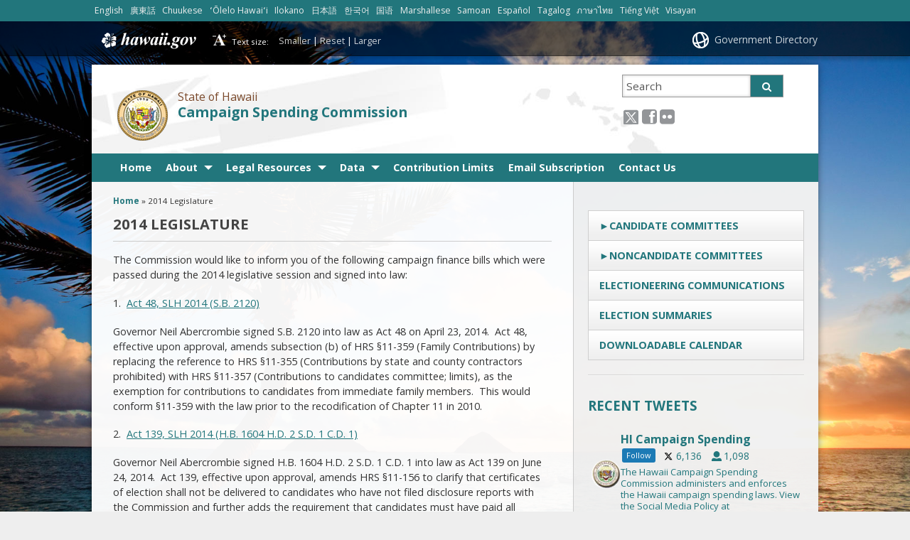

--- FILE ---
content_type: text/html; charset=UTF-8
request_url: https://ags.hawaii.gov/campaign/2014-legislature/
body_size: 24016
content:
<!DOCTYPE html>

<html lang="en">

<head lang="en-US">
	<meta charset="UTF-8" />
	<meta name="viewport" content="width=device-width, initial-scale=1, shrink-to-fit=no">
	<title>Campaign Spending Commission  &#124;  2014 Legislature</title>
	<link rel="stylesheet" href="https://ags.hawaii.gov/campaign/wp-content/themes/hic_state_template_child-CSC/css/print.css" media="print" />
    	<meta name='robots' content='max-image-preview:large' />

<!-- Google Tag Manager for WordPress by gtm4wp.com -->
<script data-cfasync="false" data-pagespeed-no-defer>
	var gtm4wp_datalayer_name = "dataLayer";
	var dataLayer = dataLayer || [];
</script>
<!-- End Google Tag Manager for WordPress by gtm4wp.com -->
	<meta name="description" content="The Commission would like to inform you of the following campaign finance bills which were passed during the 2014 legislative session and signed into law: 1.  Act 48, SLH 2014 [&hellip;]" />

	<!-- Twitter Card data -->
	<meta name="twitter:card" content="summary">

	<!-- Begin Open Graph data -->
	<meta property="og:title" content="2014 Legislature" />
	<meta property="og:type" content="website" />
	<meta property="og:url" content="https://ags.hawaii.gov/campaign/2014-legislature/" />
	<meta property="og:image" content="https://ags.hawaii.gov/campaign/wp-content/themes/hic_state_template_parent/images/og-image.jpg" />
	<meta property="og:description" content="The Commission would like to inform you of the following campaign finance bills which were passed during the 2014 legislative session and signed into law: 1.  Act 48, SLH 2014 [&hellip;]" />
	<!-- End Open Graph data -->

<link rel="alternate" title="oEmbed (JSON)" type="application/json+oembed" href="https://ags.hawaii.gov/campaign/wp-json/oembed/1.0/embed?url=https%3A%2F%2Fags.hawaii.gov%2Fcampaign%2F2014-legislature%2F" />
<link rel="alternate" title="oEmbed (XML)" type="text/xml+oembed" href="https://ags.hawaii.gov/campaign/wp-json/oembed/1.0/embed?url=https%3A%2F%2Fags.hawaii.gov%2Fcampaign%2F2014-legislature%2F&#038;format=xml" />
<style id='wp-img-auto-sizes-contain-inline-css' type='text/css'>
img:is([sizes=auto i],[sizes^="auto," i]){contain-intrinsic-size:3000px 1500px}
/*# sourceURL=wp-img-auto-sizes-contain-inline-css */
</style>
<link rel='stylesheet' id='srfprettylistStyleSheets-css' href='https://ags.hawaii.gov/campaign/wp-content/plugins/codecanyon-2474660-file-list-pro/styles/Grey_light_default.css?ver=6.9' type='text/css' media='all' />
<style id='wp-emoji-styles-inline-css' type='text/css'>

	img.wp-smiley, img.emoji {
		display: inline !important;
		border: none !important;
		box-shadow: none !important;
		height: 1em !important;
		width: 1em !important;
		margin: 0 0.07em !important;
		vertical-align: -0.1em !important;
		background: none !important;
		padding: 0 !important;
	}
/*# sourceURL=wp-emoji-styles-inline-css */
</style>
<link rel='stylesheet' id='wp-block-library-css' href='https://ags.hawaii.gov/campaign/wp-includes/css/dist/block-library/style.min.css?ver=6.9' type='text/css' media='all' />
<style id='global-styles-inline-css' type='text/css'>
:root{--wp--preset--aspect-ratio--square: 1;--wp--preset--aspect-ratio--4-3: 4/3;--wp--preset--aspect-ratio--3-4: 3/4;--wp--preset--aspect-ratio--3-2: 3/2;--wp--preset--aspect-ratio--2-3: 2/3;--wp--preset--aspect-ratio--16-9: 16/9;--wp--preset--aspect-ratio--9-16: 9/16;--wp--preset--color--black: #000000;--wp--preset--color--cyan-bluish-gray: #abb8c3;--wp--preset--color--white: #ffffff;--wp--preset--color--pale-pink: #f78da7;--wp--preset--color--vivid-red: #cf2e2e;--wp--preset--color--luminous-vivid-orange: #ff6900;--wp--preset--color--luminous-vivid-amber: #fcb900;--wp--preset--color--light-green-cyan: #7bdcb5;--wp--preset--color--vivid-green-cyan: #00d084;--wp--preset--color--pale-cyan-blue: #8ed1fc;--wp--preset--color--vivid-cyan-blue: #0693e3;--wp--preset--color--vivid-purple: #9b51e0;--wp--preset--gradient--vivid-cyan-blue-to-vivid-purple: linear-gradient(135deg,rgb(6,147,227) 0%,rgb(155,81,224) 100%);--wp--preset--gradient--light-green-cyan-to-vivid-green-cyan: linear-gradient(135deg,rgb(122,220,180) 0%,rgb(0,208,130) 100%);--wp--preset--gradient--luminous-vivid-amber-to-luminous-vivid-orange: linear-gradient(135deg,rgb(252,185,0) 0%,rgb(255,105,0) 100%);--wp--preset--gradient--luminous-vivid-orange-to-vivid-red: linear-gradient(135deg,rgb(255,105,0) 0%,rgb(207,46,46) 100%);--wp--preset--gradient--very-light-gray-to-cyan-bluish-gray: linear-gradient(135deg,rgb(238,238,238) 0%,rgb(169,184,195) 100%);--wp--preset--gradient--cool-to-warm-spectrum: linear-gradient(135deg,rgb(74,234,220) 0%,rgb(151,120,209) 20%,rgb(207,42,186) 40%,rgb(238,44,130) 60%,rgb(251,105,98) 80%,rgb(254,248,76) 100%);--wp--preset--gradient--blush-light-purple: linear-gradient(135deg,rgb(255,206,236) 0%,rgb(152,150,240) 100%);--wp--preset--gradient--blush-bordeaux: linear-gradient(135deg,rgb(254,205,165) 0%,rgb(254,45,45) 50%,rgb(107,0,62) 100%);--wp--preset--gradient--luminous-dusk: linear-gradient(135deg,rgb(255,203,112) 0%,rgb(199,81,192) 50%,rgb(65,88,208) 100%);--wp--preset--gradient--pale-ocean: linear-gradient(135deg,rgb(255,245,203) 0%,rgb(182,227,212) 50%,rgb(51,167,181) 100%);--wp--preset--gradient--electric-grass: linear-gradient(135deg,rgb(202,248,128) 0%,rgb(113,206,126) 100%);--wp--preset--gradient--midnight: linear-gradient(135deg,rgb(2,3,129) 0%,rgb(40,116,252) 100%);--wp--preset--font-size--small: 13px;--wp--preset--font-size--medium: 20px;--wp--preset--font-size--large: 36px;--wp--preset--font-size--x-large: 42px;--wp--preset--spacing--20: 0.44rem;--wp--preset--spacing--30: 0.67rem;--wp--preset--spacing--40: 1rem;--wp--preset--spacing--50: 1.5rem;--wp--preset--spacing--60: 2.25rem;--wp--preset--spacing--70: 3.38rem;--wp--preset--spacing--80: 5.06rem;--wp--preset--shadow--natural: 6px 6px 9px rgba(0, 0, 0, 0.2);--wp--preset--shadow--deep: 12px 12px 50px rgba(0, 0, 0, 0.4);--wp--preset--shadow--sharp: 6px 6px 0px rgba(0, 0, 0, 0.2);--wp--preset--shadow--outlined: 6px 6px 0px -3px rgb(255, 255, 255), 6px 6px rgb(0, 0, 0);--wp--preset--shadow--crisp: 6px 6px 0px rgb(0, 0, 0);}:where(.is-layout-flex){gap: 0.5em;}:where(.is-layout-grid){gap: 0.5em;}body .is-layout-flex{display: flex;}.is-layout-flex{flex-wrap: wrap;align-items: center;}.is-layout-flex > :is(*, div){margin: 0;}body .is-layout-grid{display: grid;}.is-layout-grid > :is(*, div){margin: 0;}:where(.wp-block-columns.is-layout-flex){gap: 2em;}:where(.wp-block-columns.is-layout-grid){gap: 2em;}:where(.wp-block-post-template.is-layout-flex){gap: 1.25em;}:where(.wp-block-post-template.is-layout-grid){gap: 1.25em;}.has-black-color{color: var(--wp--preset--color--black) !important;}.has-cyan-bluish-gray-color{color: var(--wp--preset--color--cyan-bluish-gray) !important;}.has-white-color{color: var(--wp--preset--color--white) !important;}.has-pale-pink-color{color: var(--wp--preset--color--pale-pink) !important;}.has-vivid-red-color{color: var(--wp--preset--color--vivid-red) !important;}.has-luminous-vivid-orange-color{color: var(--wp--preset--color--luminous-vivid-orange) !important;}.has-luminous-vivid-amber-color{color: var(--wp--preset--color--luminous-vivid-amber) !important;}.has-light-green-cyan-color{color: var(--wp--preset--color--light-green-cyan) !important;}.has-vivid-green-cyan-color{color: var(--wp--preset--color--vivid-green-cyan) !important;}.has-pale-cyan-blue-color{color: var(--wp--preset--color--pale-cyan-blue) !important;}.has-vivid-cyan-blue-color{color: var(--wp--preset--color--vivid-cyan-blue) !important;}.has-vivid-purple-color{color: var(--wp--preset--color--vivid-purple) !important;}.has-black-background-color{background-color: var(--wp--preset--color--black) !important;}.has-cyan-bluish-gray-background-color{background-color: var(--wp--preset--color--cyan-bluish-gray) !important;}.has-white-background-color{background-color: var(--wp--preset--color--white) !important;}.has-pale-pink-background-color{background-color: var(--wp--preset--color--pale-pink) !important;}.has-vivid-red-background-color{background-color: var(--wp--preset--color--vivid-red) !important;}.has-luminous-vivid-orange-background-color{background-color: var(--wp--preset--color--luminous-vivid-orange) !important;}.has-luminous-vivid-amber-background-color{background-color: var(--wp--preset--color--luminous-vivid-amber) !important;}.has-light-green-cyan-background-color{background-color: var(--wp--preset--color--light-green-cyan) !important;}.has-vivid-green-cyan-background-color{background-color: var(--wp--preset--color--vivid-green-cyan) !important;}.has-pale-cyan-blue-background-color{background-color: var(--wp--preset--color--pale-cyan-blue) !important;}.has-vivid-cyan-blue-background-color{background-color: var(--wp--preset--color--vivid-cyan-blue) !important;}.has-vivid-purple-background-color{background-color: var(--wp--preset--color--vivid-purple) !important;}.has-black-border-color{border-color: var(--wp--preset--color--black) !important;}.has-cyan-bluish-gray-border-color{border-color: var(--wp--preset--color--cyan-bluish-gray) !important;}.has-white-border-color{border-color: var(--wp--preset--color--white) !important;}.has-pale-pink-border-color{border-color: var(--wp--preset--color--pale-pink) !important;}.has-vivid-red-border-color{border-color: var(--wp--preset--color--vivid-red) !important;}.has-luminous-vivid-orange-border-color{border-color: var(--wp--preset--color--luminous-vivid-orange) !important;}.has-luminous-vivid-amber-border-color{border-color: var(--wp--preset--color--luminous-vivid-amber) !important;}.has-light-green-cyan-border-color{border-color: var(--wp--preset--color--light-green-cyan) !important;}.has-vivid-green-cyan-border-color{border-color: var(--wp--preset--color--vivid-green-cyan) !important;}.has-pale-cyan-blue-border-color{border-color: var(--wp--preset--color--pale-cyan-blue) !important;}.has-vivid-cyan-blue-border-color{border-color: var(--wp--preset--color--vivid-cyan-blue) !important;}.has-vivid-purple-border-color{border-color: var(--wp--preset--color--vivid-purple) !important;}.has-vivid-cyan-blue-to-vivid-purple-gradient-background{background: var(--wp--preset--gradient--vivid-cyan-blue-to-vivid-purple) !important;}.has-light-green-cyan-to-vivid-green-cyan-gradient-background{background: var(--wp--preset--gradient--light-green-cyan-to-vivid-green-cyan) !important;}.has-luminous-vivid-amber-to-luminous-vivid-orange-gradient-background{background: var(--wp--preset--gradient--luminous-vivid-amber-to-luminous-vivid-orange) !important;}.has-luminous-vivid-orange-to-vivid-red-gradient-background{background: var(--wp--preset--gradient--luminous-vivid-orange-to-vivid-red) !important;}.has-very-light-gray-to-cyan-bluish-gray-gradient-background{background: var(--wp--preset--gradient--very-light-gray-to-cyan-bluish-gray) !important;}.has-cool-to-warm-spectrum-gradient-background{background: var(--wp--preset--gradient--cool-to-warm-spectrum) !important;}.has-blush-light-purple-gradient-background{background: var(--wp--preset--gradient--blush-light-purple) !important;}.has-blush-bordeaux-gradient-background{background: var(--wp--preset--gradient--blush-bordeaux) !important;}.has-luminous-dusk-gradient-background{background: var(--wp--preset--gradient--luminous-dusk) !important;}.has-pale-ocean-gradient-background{background: var(--wp--preset--gradient--pale-ocean) !important;}.has-electric-grass-gradient-background{background: var(--wp--preset--gradient--electric-grass) !important;}.has-midnight-gradient-background{background: var(--wp--preset--gradient--midnight) !important;}.has-small-font-size{font-size: var(--wp--preset--font-size--small) !important;}.has-medium-font-size{font-size: var(--wp--preset--font-size--medium) !important;}.has-large-font-size{font-size: var(--wp--preset--font-size--large) !important;}.has-x-large-font-size{font-size: var(--wp--preset--font-size--x-large) !important;}
/*# sourceURL=global-styles-inline-css */
</style>

<style id='classic-theme-styles-inline-css' type='text/css'>
/*! This file is auto-generated */
.wp-block-button__link{color:#fff;background-color:#32373c;border-radius:9999px;box-shadow:none;text-decoration:none;padding:calc(.667em + 2px) calc(1.333em + 2px);font-size:1.125em}.wp-block-file__button{background:#32373c;color:#fff;text-decoration:none}
/*# sourceURL=/wp-includes/css/classic-themes.min.css */
</style>
<link rel='stylesheet' id='fancybox-for-wp-css' href='https://ags.hawaii.gov/campaign/wp-content/plugins/fancybox-for-wordpress/assets/css/fancybox.css?ver=1.3.4' type='text/css' media='all' />
<link rel='stylesheet' id='scp_style-css' href='https://ags.hawaii.gov/campaign/wp-content/plugins/simple_category_posts/scp_style.css?ver=6.9' type='text/css' media='screen' />
<link rel='stylesheet' id='ctf_styles-css' href='https://ags.hawaii.gov/campaign/wp-content/plugins/custom-twitter-feeds-pro/css/ctf-styles.min.css?ver=2.5.1' type='text/css' media='all' />
<link rel='stylesheet' id='widgetopts-styles-css' href='https://ags.hawaii.gov/campaign/wp-content/plugins/widget-options/assets/css/widget-options.css?ver=4.1.3' type='text/css' media='all' />
<link rel='stylesheet' id='font-awesome-st-css' href='https://ags.hawaii.gov/campaign/wp-content/themes/hic_state_template_parent/admin/css/font-awesome-st.css?ver=6.9' type='text/css' media='screen' />
<link rel='stylesheet' id='nivo_slider_style-css' href='https://ags.hawaii.gov/campaign/wp-content/themes/hic_state_template_parent/includes/nivo_slider/nivo-slider.css?ver=6.9' type='text/css' media='screen' />
<link rel='stylesheet' id='nivo_slider_theme_style-css' href='https://ags.hawaii.gov/campaign/wp-content/themes/hic_state_template_parent/includes/nivo_slider/themes/default/default.css?ver=6.9' type='text/css' media='screen' />
<link rel='stylesheet' id='style-css' href='https://ags.hawaii.gov/campaign/wp-content/themes/hic_state_template_child-CSC/style.css?ver=1.0' type='text/css' media='all' />
<style id='kadence-blocks-global-variables-inline-css' type='text/css'>
:root {--global-kb-font-size-sm:clamp(0.8rem, 0.73rem + 0.217vw, 0.9rem);--global-kb-font-size-md:clamp(1.1rem, 0.995rem + 0.326vw, 1.25rem);--global-kb-font-size-lg:clamp(1.75rem, 1.576rem + 0.543vw, 2rem);--global-kb-font-size-xl:clamp(2.25rem, 1.728rem + 1.63vw, 3rem);--global-kb-font-size-xxl:clamp(2.5rem, 1.456rem + 3.26vw, 4rem);--global-kb-font-size-xxxl:clamp(2.75rem, 0.489rem + 7.065vw, 6rem);}:root {--global-palette1: #3182CE;--global-palette2: #2B6CB0;--global-palette3: #1A202C;--global-palette4: #2D3748;--global-palette5: #4A5568;--global-palette6: #718096;--global-palette7: #EDF2F7;--global-palette8: #F7FAFC;--global-palette9: #ffffff;}
/*# sourceURL=kadence-blocks-global-variables-inline-css */
</style>
<script type="text/javascript" src="https://ags.hawaii.gov/campaign/wp-includes/js/jquery/jquery.min.js?ver=3.7.1" id="jquery-core-js"></script>
<script type="text/javascript" src="https://ags.hawaii.gov/campaign/wp-includes/js/jquery/jquery-migrate.min.js?ver=3.4.1" id="jquery-migrate-js"></script>
<script type="text/javascript" src="https://ags.hawaii.gov/campaign/wp-content/plugins/fancybox-for-wordpress/assets/js/purify.min.js?ver=1.3.4" id="purify-js"></script>
<script type="text/javascript" src="https://ags.hawaii.gov/campaign/wp-content/plugins/fancybox-for-wordpress/assets/js/jquery.fancybox.js?ver=1.3.4" id="fancybox-for-wp-js"></script>
<script type="text/javascript" src="https://ags.hawaii.gov/campaign/wp-content/plugins/jquery-vertical-accordion-menu/js/jquery.hoverIntent.minified.js?ver=6.9" id="jqueryhoverintent-js"></script>
<script type="text/javascript" src="https://ags.hawaii.gov/campaign/wp-content/plugins/jquery-vertical-accordion-menu//js/jquery.cookie.js?ver=6.9" id="jquerycookie-js"></script>
<script type="text/javascript" src="https://ags.hawaii.gov/campaign/wp-content/plugins/jquery-vertical-accordion-menu//js/jquery.dcjqaccordion.2.9.js?ver=6.9" id="dcjqaccordion-js"></script>
<link rel="https://api.w.org/" href="https://ags.hawaii.gov/campaign/wp-json/" /><link rel="alternate" title="JSON" type="application/json" href="https://ags.hawaii.gov/campaign/wp-json/wp/v2/pages/3466" /><link rel="EditURI" type="application/rsd+xml" title="RSD" href="https://ags.hawaii.gov/campaign/xmlrpc.php?rsd" />

<link rel="canonical" href="https://ags.hawaii.gov/campaign/2014-legislature/" />
<link rel='shortlink' href='https://ags.hawaii.gov/campaign/?p=3466' />

<!-- Fancybox for WordPress v3.3.7 -->
<style type="text/css">
	.fancybox-slide--image .fancybox-content{background-color: #FFFFFF}div.fancybox-caption{display:none !important;}
	
	img.fancybox-image{border-width:10px;border-color:#FFFFFF;border-style:solid;}
	div.fancybox-bg{background-color:rgba(102,102,102,0.3);opacity:1 !important;}div.fancybox-content{border-color:#FFFFFF}
	div#fancybox-title{background-color:#FFFFFF}
	div.fancybox-content{background-color:#FFFFFF}
	div#fancybox-title-inside{color:#333333}
	
	
	
	div.fancybox-caption p.caption-title{display:inline-block}
	div.fancybox-caption p.caption-title{font-size:14px}
	div.fancybox-caption p.caption-title{color:#333333}
	div.fancybox-caption {color:#333333}div.fancybox-caption p.caption-title {background:#fff; width:auto;padding:10px 30px;}div.fancybox-content p.caption-title{color:#333333;margin: 0;padding: 5px 0;}
</style><script type="text/javascript">
	jQuery(function () {

		var mobileOnly = false;
		
		if (mobileOnly) {
			return;
		}

		jQuery.fn.getTitle = function () { // Copy the title of every IMG tag and add it to its parent A so that fancybox can show titles
			var arr = jQuery("a[data-fancybox]");jQuery.each(arr, function() {var title = jQuery(this).children("img").attr("title") || '';var figCaptionHtml = jQuery(this).next("figcaption").html() || '';var processedCaption = figCaptionHtml;if (figCaptionHtml.length && typeof DOMPurify === 'function') {processedCaption = DOMPurify.sanitize(figCaptionHtml, {USE_PROFILES: {html: true}});} else if (figCaptionHtml.length) {processedCaption = jQuery("<div>").text(figCaptionHtml).html();}var newTitle = title;if (processedCaption.length) {newTitle = title.length ? title + " " + processedCaption : processedCaption;}if (newTitle.length) {jQuery(this).attr("title", newTitle);}});		}

		// Supported file extensions

				var thumbnails = jQuery("a:has(img)").not(".nolightbox").not('.envira-gallery-link').not('.ngg-simplelightbox').filter(function () {
			return /\.(jpe?g|png|gif|mp4|webp|bmp|pdf)(\?[^/]*)*$/i.test(jQuery(this).attr('href'))
		});
		

		// Add data-type iframe for links that are not images or videos.
		var iframeLinks = jQuery('.fancyboxforwp').filter(function () {
			return !/\.(jpe?g|png|gif|mp4|webp|bmp|pdf)(\?[^/]*)*$/i.test(jQuery(this).attr('href'))
		}).filter(function () {
			return !/vimeo|youtube/i.test(jQuery(this).attr('href'))
		});
		iframeLinks.attr({"data-type": "iframe"}).getTitle();

				// Gallery All
		thumbnails.addClass("fancyboxforwp").attr("data-fancybox", "gallery").getTitle();
		iframeLinks.attr({"data-fancybox": "gallery"}).getTitle();

		// Gallery type NONE
		
		// Call fancybox and apply it on any link with a rel atribute that starts with "fancybox", with the options set on the admin panel
		jQuery("a.fancyboxforwp").fancyboxforwp({
			loop: false,
			smallBtn: false,
			zoomOpacity: "auto",
			animationEffect: "fade",
			animationDuration: 500,
			transitionEffect: "fade",
			transitionDuration: "300",
			overlayShow: true,
			overlayOpacity: "0.3",
			titleShow: true,
			titlePosition: "inside",
			keyboard: true,
			showCloseButton: false,
			arrows: true,
			clickContent:false,
			clickSlide: "close",
			mobile: {
				clickContent: function (current, event) {
					return current.type === "image" ? "toggleControls" : false;
				},
				clickSlide: function (current, event) {
					return current.type === "image" ? "close" : "close";
				},
			},
			wheel: false,
			toolbar: true,
			preventCaptionOverlap: true,
			onInit: function() { },			onDeactivate
	: function() { },		beforeClose: function() { },			afterShow: function(instance) { jQuery( ".fancybox-image" ).on("click", function( ){ ( instance.isScaledDown() ) ? instance.scaleToActual() : instance.scaleToFit() }) },				afterClose: function() { },					caption : function( instance, item ) {var title = "";if("undefined" != typeof jQuery(this).context ){var title = jQuery(this).context.title;} else { var title = ("undefined" != typeof jQuery(this).attr("title")) ? jQuery(this).attr("title") : false;}var caption = jQuery(this).data('caption') || '';if ( item.type === 'image' && title.length ) {caption = (caption.length ? caption + '<br />' : '') + '<p class="caption-title">'+jQuery("<div>").text(title).html()+'</p>' ;}if (typeof DOMPurify === "function" && caption.length) { return DOMPurify.sanitize(caption, {USE_PROFILES: {html: true}}); } else { return jQuery("<div>").text(caption).html(); }},
		afterLoad : function( instance, current ) {var captionContent = current.opts.caption || '';var sanitizedCaptionString = '';if (typeof DOMPurify === 'function' && captionContent.length) {sanitizedCaptionString = DOMPurify.sanitize(captionContent, {USE_PROFILES: {html: true}});} else if (captionContent.length) { sanitizedCaptionString = jQuery("<div>").text(captionContent).html();}if (sanitizedCaptionString.length) { current.$content.append(jQuery('<div class=\"fancybox-custom-caption inside-caption\" style=\" position: absolute;left:0;right:0;color:#000;margin:0 auto;bottom:0;text-align:center;background-color:#FFFFFF \"></div>').html(sanitizedCaptionString)); }},
			})
		;

			})
</script>
<!-- END Fancybox for WordPress -->
<!-- Stream WordPress user activity plugin v4.1.1 -->
    
    <script type="text/javascript">
        var ajaxurl = 'https://ags.hawaii.gov/campaign/wp-admin/admin-ajax.php';
    </script>
<meta name="tec-api-version" content="v1"><meta name="tec-api-origin" content="https://ags.hawaii.gov/campaign"><link rel="alternate" href="https://ags.hawaii.gov/campaign/wp-json/tribe/events/v1/" />
<!-- Google Tag Manager for WordPress by gtm4wp.com -->
<!-- GTM Container placement set to footer -->
<script data-cfasync="false" data-pagespeed-no-defer type="text/javascript">
</script>
<!-- End Google Tag Manager for WordPress by gtm4wp.com -->					<!--[if lt IE 9]>
		<script>
			document.createElement('header');
			document.createElement('nav');
			document.createElement('section');
			document.createElement('article');
			document.createElement('aside');
			document.createElement('footer');
			document.createElement('hgroup');
		</script>
	<![endif]-->

	<link rel="stylesheet" href="https://ags.hawaii.gov/campaign/wp-content/plugins/jquery-vertical-accordion-menu/skin.php?widget_id=3&amp;skin=clean" type="text/css" media="screen"  />	<!-- Global site tag (gtag.js) - Google Analytics -->
	<script async src="https://www.googletagmanager.com/gtag/js?id=G-EFLMW2ZNPB"></script>
	<script>
	  window.dataLayer = window.dataLayer || [];
	  function gtag(){dataLayer.push(arguments);}
	  gtag('js', new Date());  gtag('config', 'G-EFLMW2ZNPB');
	</script><link rel="preload" href="/campaign/wp-includes/js/jquery/jquery.min.js?ver=3.7.1" as="script"><link rel="preload" href="/campaign/wp-includes/js/jquery/jquery-migrate.min.js?ver=3.4.1" as="script"><link rel="preload" href="/campaign/wp-content/plugins/fancybox-for-wordpress/assets/js/purify.min.js?ver=1.3.4" as="script"><link rel="preload" href="/campaign/wp-content/plugins/fancybox-for-wordpress/assets/js/jquery.fancybox.js?ver=1.3.4" as="script"><link rel="preload" href="/campaign/wp-content/plugins/jquery-vertical-accordion-menu/js/jquery.hoverIntent.minified.js?ver=6.9" as="script"><link rel="preload" href="/campaign/wp-content/plugins/jquery-vertical-accordion-menu//js/jquery.cookie.js?ver=6.9" as="script"><link rel="preload" href="/campaign/wp-content/plugins/jquery-vertical-accordion-menu//js/jquery.dcjqaccordion.2.9.js?ver=6.9" as="script"><link rel="preload" href="/campaign/wp-content/plugins/codecanyon-2474660-file-list-pro/styles/Grey_light_default.css?ver=6.9" as="style"><link rel="preload" href="/campaign/wp-includes/css/dist/block-library/style.min.css?ver=6.9" as="style"><link rel="preload" href="/campaign/wp-content/plugins/fancybox-for-wordpress/assets/css/fancybox.css?ver=1.3.4" as="style"><link rel="preload" href="/campaign/wp-content/plugins/simple_category_posts/scp_style.css?ver=6.9" as="style"><link rel="preload" href="/campaign/wp-content/plugins/custom-twitter-feeds-pro/css/ctf-styles.min.css?ver=2.5.1" as="style"><link rel="preload" href="/campaign/wp-content/plugins/widget-options/assets/css/widget-options.css?ver=4.1.3" as="style"><link rel="preload" href="/campaign/wp-content/themes/hic_state_template_parent/admin/css/font-awesome-st.css?ver=6.9" as="style"><link rel="preload" href="/campaign/wp-content/themes/hic_state_template_parent/includes/nivo_slider/nivo-slider.css?ver=6.9" as="style"><link rel="preload" href="/campaign/wp-content/themes/hic_state_template_parent/includes/nivo_slider/themes/default/default.css?ver=6.9" as="style"><link rel="preload" href="/campaign/wp-content/themes/hic_state_template_child-CSC/style.css?ver=1.0" as="style">	<script>
		jQuery(document).ready(function() {
			jQuery('#navigation ul').superclick();
			
			jQuery('.page_item').has('.children').addClass('sf-with-ul');
			jQuery('.page_item').has('.children').append('<span class="ie7_arrow" style="display: none;"></span>');
			jQuery('.menu-item').has('.sub-menu').addClass('sf-with-ul');
			jQuery('.menu-item').has('.sub-menu').append('<span class="ie7_arrow" style="display: none;"></span>');

	    jQuery("#languageBarText").hide();
	    jQuery("#languageBarText .btn-close").click(function(){
	        jQuery("#languageBarText").hide();
	    });
	    jQuery("#languageBar li a").click(function(e){
	    		e.preventDefault();
	        var text = '#language_text_' + jQuery(this).data('value');
	        jQuery('.languageText').hide();
	        jQuery(text).show();
	        jQuery("#languageBarText").show();
	    });
		});
	</script>
						<!-- Global site tag (gtag.js) - Google Analytics -->
<script async src="https://www.googletagmanager.com/gtag/js?id=G-8Y1BY77BPH"></script>
<script>
  window.dataLayer = window.dataLayer || [];
  function gtag(){dataLayer.push(arguments);}
  gtag('js', new Date());

  gtag('config', 'G-8Y1BY77BPH');
</script>


	<link rel="shortcut icon" href="https://ags.hawaii.gov/campaign/wp-content/themes/hic_state_template_parent/favicon.ico">
</head>
<body class="no-js " id="post_3466">
	<nav aria-label="Skip navigation">
		<a class="skip-to-main" href="#main">Skip to Content</a>
		<a class="skip-to-main" href="#navigation">Skip to Navigation</a>
		<a class="skip-to-main" href="#footer">Skip to Footer</a>
	</nav><!--/skip -->
		<div class="scheme_bg_teal"><div class="languageBar-container" role="complementary" aria-label="language Bar Options"><ul id="languageBar"><li><a href="#language_text_english" data-value="english" lang="en">English</a></li><li><a href="#language_text_cantonese" data-value="cantonese" lang="yue">廣東話</a></li><li><a href="#language_text_chuukese" data-value="chuukese" lang="chk">Chuukese</a></li><li><a href="#language_text_hawaiian" data-value="hawaiian" lang="haw">ʻŌlelo Hawaiʻi</a></li><li><a href="#language_text_ilokano" data-value="ilokano" lang="ilo">Ilokano</a></li><li><a href="#language_text_japanese" data-value="japanese" lang="ja">日本語</a></li><li><a href="#language_text_korean" data-value="korean" lang="ko">한국어</a></li><li><a href="#language_text_mandarin" data-value="mandarin" lang="cmn">国语</a></li><li><a href="#language_text_marshallese" data-value="marshallese" lang="mh">Marshallese</a></li><li><a href="#language_text_samoan" data-value="samoan" lang="sm">Samoan</a></li><li><a href="#language_text_spanish" data-value="spanish" lang="es">Español</a></li><li><a href="#language_text_tagalog" data-value="tagalog" lang="tl">Tagalog</a></li><li><a href="#language_text_thai" data-value="thai" lang="th">ภาษาไทย</a></li><li><a href="#language_text_vietnamese" data-value="vietnamese" lang="vi">Tiếng Việt</a></li><li><a href="#language_text_visayancebuano" data-value="visayancebuano" lang="ceb">Visayan</a></li></ul></div></div><div id="languageBarText" class="scheme_bg_teal language-text" role="complementary" aria-label="language Bar"><div class="darkerColor"><button type="button" class="btn btn-close" aria-label="Close Language Text">x</button><div class="languageBar-container"><div id="language_text_english" class="languageText" lang="en"><p style="text-align: center;">Do you need help in another language? We will get you a free interpreter. Call <a href="tel:8085860400" data-wpel-link="internal">(808) 586-0400</a> to tell us which language you speak.</p></div><div id="language_text_cantonese" class="languageText" lang="yue"><p style="text-align: center;">您需要其它語言嗎？如有需要,請致電 <a href="tel:8085860400" data-wpel-link="internal">(808) 586-0400</a>, 我們會提供免費翻譯服務</p></div><div id="language_text_chuukese" class="languageText" lang="chk"><p style="text-align: center;">En mi niit alilis lon pwal eu kapas? Sipwe angei emon chon chiaku ngonuk ese kamo. Kokori <a href="tel:8085860400" data-wpel-link="internal">(808) 586-0400</a> omw kopwe ureni kich meni kapas ka ani.</p></div><div id="language_text_hawaiian" class="languageText" lang="haw"><p style="text-align: center;">Makemake `oe i kokua i pili kekahi `olelo o na `aina `e? Makemake la maua i ki`i `oe mea unuhi manuahi. E kelepona <a href="tel:8085860400" data-wpel-link="internal">(808) 586-0400</a> `oe ia la kaua a e ha`ina `oe ia la maua mea `olelo o na `aina `e.</p></div><div id="language_text_ilokano" class="languageText" lang="ilo"><p style="text-align: center;">Masapulyo kadi ti tulong iti sabali a pagsasao? Ikkandakayo iti libre nga paraipatarus. Awaganyo ti <a href="tel:8085860400" data-wpel-link="internal">(808) 586-0400</a> tapno ibagayo kadakami no ania ti pagsasao nga ar-aramatenyo.</p></div><div id="language_text_japanese" class="languageText" lang="ja"><p style="text-align: center;">貴方は、他の言語に、助けを必要としていますか ? 私たちは、貴方のために、無料で 通訳を用意で きます。電話番号の、<a href="tel:8085860400" data-wpel-link="internal">(808) 586-0400</a> に、電話して、私たちに貴方の話されている 言語を申し出てください。</p></div><div id="language_text_korean" class="languageText" lang="ko"><p style="text-align: center;">다른언어로 도움이 필요하십니까? 저희가 무료로 통역을 제공합니다. <a href="tel:8085860400" data-wpel-link="internal">(808) 586-0400</a> 로 전화해서 사용하는 언어를 알려주십시요</p></div><div id="language_text_mandarin" class="languageText" lang="cmn"><p style="text-align: center;">您需要其它语言吗？如有需要,请致电 <a href="tel:8085860400" data-wpel-link="internal">(808) 586-0400</a>, 我们会提供免费翻译服务</p></div><div id="language_text_marshallese" class="languageText" lang="mh"><p style="text-align: center;">Kwoj aikuij ke jiban kin juon bar kajin? Kim naj lewaj juon am dri ukok eo ejjelok wonen. Kirtok <a href="tel:8085860400" data-wpel-link="internal">(808) 586-0400</a> im kwalok non kim kajin ta eo kwo melele im kenono kake.</p></div><div id="language_text_samoan" class="languageText" lang="sm"><p style="text-align: center;">E te mana'o mia se fesosoani i se isi gagana? Matou te fesosoani e ave atu fua se faaliliu upu mo oe. Vili mai i le numera lea <a href="tel:8085860400" data-wpel-link="internal">(808) 586-0400</a> pea e mana'o mia se fesosoani mo se faaliliu upu.</p></div><div id="language_text_spanish" class="languageText" lang="es"><p style="text-align: center;">¿Necesita ayuda en otro idioma? Nosotros le ayudaremos a conseguir un intérprete gratuito. Llame al <a href="tel:8085860400" data-wpel-link="internal">(808) 586-0400</a> y diganos que idioma habla.</p></div><div id="language_text_tagalog" class="languageText" lang="tl"><p style="text-align: center;">Kailangan ba ninyo ng tulong sa ibang lengguwahe? Ikukuha namin kayo ng libreng tagasalin. Tumawag sa <a href="tel:8085860400" data-wpel-link="internal">(808) 586-0400</a> para sabihin kung anong lengguwahe ang nais ninyong gamitin.</p></div><div id="language_text_thai" class="languageText" lang="th"><p style="text-align: center;">คุณต้องการความช่วยเหลือทางด้านภาษาหรือไม่ ทางเราจะจัดหาล่ามฟรีให้คุณ โทรที่เบอร์ <a href="tel:8085860400" data-wpel-link="internal">(808) 586-0400</a> และบอกเราว่าคุณพูดภาษาอะไร</p></div><div id="language_text_vietnamese" class="languageText" lang="vi"><p style="text-align: center;">Bạn có cần giúp đỡ bằng ngôn ngữ khác không ? Chúng tôi se yêu cầu một người thông dịch viên miễn phí cho bạn. Gọi <a href="tel:8085860400" data-wpel-link="internal">(808) 586-0400</a> nói cho chúng tôi biết bạn dùng ngôn ngữ nào.</p></div><div id="language_text_visayancebuano" class="languageText" lang="ceb"><p style="text-align: center;">Gakinahanglan ka ba ug tabang sa imong pinulongan? Amo kang mahatagan ug libre nga maghuhubad. Tawag sa <a href="tel:8085860400" data-wpel-link="internal">(808) 586-0400</a> aron magpahibalo kung unsa ang imong sinulti-han.</p></div></div></div><div class="clearfix"></div></div>
		<div id="scheme_color_teal">
		<div id="backgroundCover"  data-background="https://ags.hawaii.gov/campaign/files/2014/04/bg-image-4.jpg">
		</div>
		<script>
			if(jQuery('body').outerWidth() > 767) {
				var background = jQuery('#backgroundCover').attr('data-background');
				jQuery('#backgroundCover').css({'background':'url(' + background + ')','background-repeat':'no-repeat', 'background-attachment':'fixed', 'background-size':'cover'});
			}
		</script>

		<div id="wrap">
			<div id="sliver" class="statewide-header" role="region" aria-label="Statewide banner">
				<div class="statewide-banner">    
					<div id="hawaii-home" class="statewide-banner-left">
						<a href="https://portal.ehawaii.gov/" title="Link to Hawaii.gov" data-wpel-link="external" target="_blank" rel="external noopener noreferrer" class="ext-link">Hawaii.gov</a>
					</div>
					<div id="font-resize" class="statewide-banner-left">
						Text size: 
						<ul>
							<li class="fontResizer" style="text-align: center;">
								<a href="#" class="fontSizeMinus" title="Decrease font size">Smaller</a>&nbsp;|&nbsp;<a href="#" class="fontReset" title="Reset font size">Reset</a>&nbsp;|&nbsp;<a href="#" class="fontSizePlus" title="Increase font size">Larger</a> <input type="hidden" id="fontResizer_value" value="body" />
								<input type="hidden" id="fontResizer_ownid" value="" />
								<input type="hidden" id="fontResizer_ownelement" value="" />
								<input type="hidden" id="fontResizer_resizeSteps" value="1.6" /><input type="hidden" id="fontResizer_cookieTime" value="31" />
							</li>
						</ul>
					</div>
	  
					<div class="notmobile statewide-banner-right">
						<a href="https://portal.ehawaii.gov/government/departments-and-agencies/" title="Link to Government Directory" data-wpel-link="external" target="_blank" rel="external noopener noreferrer" class="ext-link">Government Directory</a>
					</div>
				</div>
			</div>
			<div id="inner-wrap">
				<div id="page" class="group">
					<!--[announcer]-->
					<header>
						<div id="header" class="group">	
							<div class="inner-header group">
								
								<div class="nine-col logo">
									<a href="https://ags.hawaii.gov/campaign" class="logo-image" data-wpel-link="internal">
																				<img src="https://ags.hawaii.gov/campaign/wp-content/themes/hic_state_template_parent/admin/images/seal/logo.png" width="0" height="0" alt="Campaign Spending Commission logo" />
																			</a>
									<div class="title_tagline">
										<span class="tagline">State of Hawaii</span>
										<h1 class="title"><a href="https://ags.hawaii.gov/campaign" data-wpel-link="internal">Campaign Spending Commission</a></h1>
																			</div>
								</div>
								<button id="search_toggle" class="btn-toggle" type="button" aria-label="Toggle Search">
									<span class="fa3icon icon-search" aria-hidden="true"></span>
								</button>
								<div id="header_search" class="three-col last-col">
									 <form action="https://ags.hawaii.gov/campaign">
									 	<label for="sss" class="sr-only">Search this site</label>
									 	<input type="text" name="s" id="sss" placeholder="Search" value="" />
										<input type="hidden" name="type" value="site" />									 	<button type="submit" class="custom_color_bg_hover">
									 		<span class="fa3icon icon-search" aria-hidden="true"></span>
											<span class="search-button-text">Search</span>
									 	</button>
									 </form>
								</div>

								<div id="additional-info" class="three-col last-col">	
									<div id="et-social-icons">
										<a href="https://x.com/hicsc" target="_blank" data-wpel-link="external" rel="external noopener noreferrer" class="ext-link"><img src="https://ags.hawaii.gov/campaign/wp-content/themes/hic_state_template_parent/img/header/social/icon-x-twitter.png" alt="X icon" class="socialXtwitter"><span class="sr-only">X icon</span></a><a href="https://www.facebook.com/hicsc" target="_blank" data-wpel-link="external" rel="external noopener noreferrer" class="ext-link"><span class="fa3icon icon-facebook-sign" aria-hidden="true"></span><span class="sr-only">Facebook icon</span></a><a href="https://ags.hawaii.gov/campaign/payment/" target="_blank" data-wpel-link="internal"><span class="fa3icon icon-flickr" aria-hidden="true"></span><span class="sr-only">Flickr icon</span></a>									</div>
								</div>

								<button id="nav_toggle_new" class="btn-toggle" type="button" aria-label="Toggle Menu">
									<span class="fa3icon icon-list" aria-hidden="true"></span>
								</button>
            
							</div><!-- /inner-header -->
     
							<div id="navigation" role="navigation" aria-label="Main navigation" tabindex="-1">
								<div class="grid-container scheme_bg_teal twelve-col">
									<div class="menu-main-container"><ul id="menu-main" class="grid-100 mobile-grid-100"><li id="menu-item-9179" class="menu-item menu-item-type-post_type menu-item-object-page menu-item-home menu-item-9179"><a href="https://ags.hawaii.gov/campaign/" data-wpel-link="internal">Home</a></li>
<li id="menu-item-5229" class="menu-item menu-item-type-post_type menu-item-object-page menu-item-has-children menu-item-5229"><a href="https://ags.hawaii.gov/campaign/about/" aria-haspopup="true" data-wpel-link="internal">About</a>
<ul class="sub-menu">
	<li id="menu-item-5236" class="menu-item menu-item-type-post_type menu-item-object-page menu-item-5236"><a href="https://ags.hawaii.gov/campaign/about/commissioner-bios-staff/" data-wpel-link="internal">Commissioner Bios &#038; Staff</a></li>
	<li id="menu-item-5246" class="menu-item menu-item-type-custom menu-item-object-custom menu-item-5246"><a href="https://ags.hawaii.gov/campaign/files/2015/04/WhatWeDo.pdf" data-wpel-link="internal">What We Do</a></li>
	<li id="menu-item-5247" class="menu-item menu-item-type-custom menu-item-object-custom menu-item-5247"><a href="https://ags.hawaii.gov/campaign/files/2015/04/StrategicPlan.pdf" data-wpel-link="internal">Strategic Plan</a></li>
	<li id="menu-item-5238" class="menu-item menu-item-type-post_type menu-item-object-page menu-item-5238"><a href="https://ags.hawaii.gov/campaign/about/annual-reports/" data-wpel-link="internal">Annual Reports</a></li>
	<li id="menu-item-5242" class="menu-item menu-item-type-post_type menu-item-object-page menu-item-5242"><a href="https://ags.hawaii.gov/campaign/about/meetings/" data-wpel-link="internal">Meetings &#038; Minutes</a></li>
	<li id="menu-item-5237" class="menu-item menu-item-type-post_type menu-item-object-page menu-item-5237"><a href="https://ags.hawaii.gov/campaign/about/csc-newsletter/" data-wpel-link="internal">CSC Newsletter</a></li>
</ul>
</li>
<li id="menu-item-5232" class="menu-item menu-item-type-post_type menu-item-object-page menu-item-has-children menu-item-5232"><a href="https://ags.hawaii.gov/campaign/legal-resources/" aria-haspopup="true" data-wpel-link="internal">Legal Resources</a>
<ul class="sub-menu">
	<li id="menu-item-5245" class="menu-item menu-item-type-custom menu-item-object-custom menu-item-5245"><a href="https://ags.hawaii.gov/campaign/files/2026/01/HRS-JAN2026.pdf" data-wpel-link="internal">Hawaii Revised Statutes</a></li>
	<li id="menu-item-5234" class="menu-item menu-item-type-post_type menu-item-object-page menu-item-5234"><a href="https://ags.hawaii.gov/campaign/legal-resources/hawaii-administrative-rules/" data-wpel-link="internal">Hawaii Administrative Rules</a></li>
	<li id="menu-item-5244" class="menu-item menu-item-type-post_type menu-item-object-page menu-item-5244"><a href="https://ags.hawaii.gov/campaign/legal-resources/advisory-opinions/" data-wpel-link="internal">Advisory Opinions</a></li>
	<li id="menu-item-5233" class="menu-item menu-item-type-post_type menu-item-object-page menu-item-5233"><a href="https://ags.hawaii.gov/campaign/legal-resources/court-decisions/" data-wpel-link="internal">Court Decisions</a></li>
	<li id="menu-item-5235" class="menu-item menu-item-type-post_type menu-item-object-page menu-item-5235"><a href="https://ags.hawaii.gov/campaign/legal-resources/legislature/" data-wpel-link="internal">Legislature</a></li>
	<li id="menu-item-7879" class="menu-item menu-item-type-custom menu-item-object-custom menu-item-7879"><a href="https://ags.hawaii.gov/campaign/legal-resources/schedule-of-fines/" data-wpel-link="internal">Schedule of Fines</a></li>
</ul>
</li>
<li id="menu-item-5243" class="menu-item menu-item-type-post_type menu-item-object-page menu-item-has-children menu-item-5243"><a href="https://ags.hawaii.gov/campaign/reports/" aria-haspopup="true" data-wpel-link="internal">Data</a>
<ul class="sub-menu">
	<li id="menu-item-5248" class="menu-item menu-item-type-post_type menu-item-object-page menu-item-5248"><a href="https://ags.hawaii.gov/campaign/reports/hawaii-election-campaign-fund/" data-wpel-link="internal">Hawaii Election Campaign Fund</a></li>
	<li id="menu-item-5241" class="menu-item menu-item-type-post_type menu-item-object-page menu-item-5241"><a href="https://ags.hawaii.gov/campaign/reports/public-funds-disbursed/" data-wpel-link="internal">Public Funds Disbursed</a></li>
	<li id="menu-item-5239" class="menu-item menu-item-type-post_type menu-item-object-page menu-item-5239"><a href="https://ags.hawaii.gov/campaign/reports/election-summaries/" data-wpel-link="internal">Election Summaries</a></li>
	<li id="menu-item-5240" class="menu-item menu-item-type-post_type menu-item-object-page menu-item-5240"><a href="https://ags.hawaii.gov/campaign/reports/on-line-survey/" data-wpel-link="internal">On-Line Survey Results</a></li>
</ul>
</li>
<li id="menu-item-5231" class="menu-item menu-item-type-post_type menu-item-object-page menu-item-5231"><a href="https://ags.hawaii.gov/campaign/contribution-limits/" data-wpel-link="internal">Contribution Limits</a></li>
<li id="menu-item-5249" class="menu-item menu-item-type-custom menu-item-object-custom menu-item-5249"><a href="https://csc.hawaii.gov/CSCEmail/Public_Subscribe/" data-wpel-link="external" target="_blank" rel="external noopener noreferrer" class="ext-link">Email Subscription</a></li>
<li id="menu-item-14349" class="menu-item menu-item-type-post_type menu-item-object-page menu-item-14349"><a href="https://ags.hawaii.gov/campaign/contact-us/" data-wpel-link="internal">Contact Us</a></li>
</ul></div>								</div>
							</div>
   
						</div> <!-- end #header -->
        
        			</header>
					<div id="middle_wrapper">
						<div id="main" role="main" tabindex="-1">	<div id="content_wrapper" class="eight-col">
		<div id="breadcrumb">
			<div id="crumbs" xmlns:v="http://rdf.data-vocabulary.org/#"><a href="https://ags.hawaii.gov/campaign/" data-wpel-link="internal"><span typeof="v:Breadcrumb">Home</span></a> » <span class="current">2014 Legislature</span></div>		</div>
 		<div class="primary-content">
							<div class="pagetitle">
					<h2>2014 Legislature</h2>
				</div>
				<p>The Commission would like to inform you of the following campaign finance bills which were passed during the 2014 legislative session and signed into law:</p>
<p>1.  <a href="https://www.capitol.hawaii.gov/session2014/bills/GM1148_.PDF" target="_blank" rel="noopener external noreferrer" data-wpel-link="external" class="ext-link">Act 48, SLH 2014 (S.B. 2120)</a></p>
<p>Governor Neil Abercrombie signed S.B. 2120 into law as Act 48 on April 23, 2014.  Act 48, effective upon approval, amends subsection (b) of HRS §11-359 (Family Contributions) by replacing the reference to HRS §11-355 (Contributions by state and county contractors prohibited) with HRS §11-357 (Contributions to candidates committee; limits), as the exemption for contributions to candidates from immediate family members.  This would conform §11-359 with the law prior to the recodification of Chapter 11 in 2010.</p>
<p>2.  <a href="https://www.capitol.hawaii.gov/session2014/bills/GM1242_.PDF" target="_blank" rel="noopener external noreferrer" data-wpel-link="external" class="ext-link">Act 139, SLH 2014 (H.B. 1604 H.D. 2 S.D. 1 C.D. 1)</a></p>
<p>Governor Neil Abercrombie signed H.B. 1604 H.D. 2 S.D. 1 C.D. 1 into law as Act 139 on June 24, 2014.  Act 139, effective upon approval, amends HRS §11-156 to clarify that certificates of election shall not be delivered to candidates who have not filed disclosure reports with the Commission and further adds the requirement that candidates must have paid all outstanding fines owed to the Commission.</p>
<p>3.  <a href="https://www.capitol.hawaii.gov/session2014/bills/GM1243_.PDF" target="_blank" rel="noopener external noreferrer" data-wpel-link="external" class="ext-link">Act 140, SLH 2014 (S.B. 2118 H.D. 1)</a></p>
<p>Governor Neil Abercrombie signed S.B. 2118 H.D. 1 into law as Act 140 on June 24, 2014.  Act 140, effective upon approval, amends HRS §11-426 by replacing the Chief Elections Officer with the Office of Elections as the entity who must be notified if a candidate who filed an affidavit agreeing to limit expenditures exceeds that expenditure limit.  The requirement that a candidate reports to the office rather than the officer is more practical. Further, the candidate must notify his/her contributors that they have exceeded the expenditure limit.  Also, deletes the reference to a tax deduction for contributions to candidates who file the affidavit because this is no longer available.</p>
										</div> <!-- #content --> 
	</div> <!-- #content_wrapper -->
			<div id="sidebar_wrapper" class="four-col last-col sidebar_bg">
	<div id="sidebar">
		<div id="dc_jqaccordion_widget-3" class="widget-odd widget-first widget-1 widget-1 widget-first sidebar_widget">		
		<div class="dcjq-accordion" id="dc_jqaccordion_widget-3-item">
		
			<ul id="menu-sidebar-menu" class="menu"><li id="menu-item-2293" class="menu-item menu-item-type-post_type menu-item-object-page menu-item-has-children menu-item-2293"><a href="https://ags.hawaii.gov/campaign/cc/" aria-haspopup="true" data-wpel-link="internal">Candidate Committees</a>
<ul class="sub-menu">
	<li id="menu-item-21278" class="menu-item menu-item-type-post_type menu-item-object-post menu-item-21278"><a href="https://ags.hawaii.gov/campaign/main/register/" data-wpel-link="internal">First Time Users – Start Here!</a></li>
	<li id="menu-item-2304" class="menu-item menu-item-type-post_type menu-item-object-page menu-item-2304"><a href="https://ags.hawaii.gov/campaign/cc/candidate-filing-system/" data-wpel-link="internal">Candidate Filing System</a></li>
	<li id="menu-item-14558" class="menu-item menu-item-type-post_type menu-item-object-page menu-item-14558"><a href="https://ags.hawaii.gov/campaign/cc/cc-browse-data/" data-wpel-link="internal">Browse Data</a></li>
	<li id="menu-item-2321" class="menu-item menu-item-type-post_type menu-item-object-page menu-item-2321"><a href="https://ags.hawaii.gov/campaign/cc/cc-reporting-schedules/" data-wpel-link="internal">Reporting Deadlines</a></li>
	<li id="menu-item-5684" class="menu-item menu-item-type-post_type menu-item-object-page menu-item-5684"><a href="https://ags.hawaii.gov/campaign/cc/cc-forms-2/" data-wpel-link="internal">Forms</a></li>
	<li id="menu-item-2313" class="menu-item menu-item-type-post_type menu-item-object-page menu-item-2313"><a href="https://ags.hawaii.gov/campaign/cc/cc-guidance/" data-wpel-link="internal">Guidebooks &#038; Manuals</a></li>
	<li id="menu-item-21277" class="menu-item menu-item-type-post_type menu-item-object-page menu-item-21277"><a href="https://ags.hawaii.gov/campaign/cc/cc-faqs/" data-wpel-link="internal">FAQs</a></li>
	<li id="menu-item-2330" class="menu-item menu-item-type-post_type menu-item-object-page menu-item-2330"><a href="https://ags.hawaii.gov/campaign/cc/public-funding-programs/" data-wpel-link="internal">Public Funding Programs</a></li>
	<li id="menu-item-2307" class="menu-item menu-item-type-post_type menu-item-object-page menu-item-2307"><a href="https://ags.hawaii.gov/campaign/cc/notice/" data-wpel-link="internal">Candidate Committees That Failed To File Or Correct A Report</a></li>
	<li id="menu-item-14557" class="menu-item menu-item-type-post_type menu-item-object-page menu-item-14557"><a href="https://ags.hawaii.gov/campaign/payment/" data-wpel-link="internal">Make A Payment</a></li>
</ul>
</li>
<li id="menu-item-2294" class="menu-item menu-item-type-post_type menu-item-object-page menu-item-has-children menu-item-2294"><a href="https://ags.hawaii.gov/campaign/nc/" aria-haspopup="true" data-wpel-link="internal">Noncandidate Committees</a>
<ul class="sub-menu">
	<li id="menu-item-2310" class="menu-item menu-item-type-post_type menu-item-object-page menu-item-2310"><a href="https://ags.hawaii.gov/campaign/nc/nc-ncfs/" data-wpel-link="internal">Noncandidate Committee Filing System</a></li>
	<li id="menu-item-14559" class="menu-item menu-item-type-post_type menu-item-object-page menu-item-14559"><a href="https://ags.hawaii.gov/campaign/nc/nc-browse-data/" data-wpel-link="internal">Browse Data</a></li>
	<li id="menu-item-14560" class="menu-item menu-item-type-post_type menu-item-object-page menu-item-14560"><a href="https://ags.hawaii.gov/campaign/nc-reporting-schedules/" data-wpel-link="internal">Reporting Deadlines</a></li>
	<li id="menu-item-5685" class="menu-item menu-item-type-post_type menu-item-object-page menu-item-5685"><a href="https://ags.hawaii.gov/campaign/nc/nc-forms-2/" data-wpel-link="internal">Forms</a></li>
	<li id="menu-item-2308" class="menu-item menu-item-type-post_type menu-item-object-page menu-item-2308"><a href="https://ags.hawaii.gov/campaign/nc/nc-guidance/" data-wpel-link="internal">Guidebooks &#038; Manuals</a></li>
	<li id="menu-item-20082" class="menu-item menu-item-type-post_type menu-item-object-page menu-item-20082"><a href="https://ags.hawaii.gov/campaign/nc/nc-faqs/" data-wpel-link="internal">FAQs</a></li>
	<li id="menu-item-8422" class="menu-item menu-item-type-post_type menu-item-object-page menu-item-8422"><a href="https://ags.hawaii.gov/campaign/nc/notice/" data-wpel-link="internal">Noncandidate Committees That Failed To File Or Correct A Report</a></li>
	<li id="menu-item-14566" class="menu-item menu-item-type-post_type menu-item-object-page menu-item-14566"><a href="https://ags.hawaii.gov/campaign/payment/" data-wpel-link="internal">Make A Payment</a></li>
</ul>
</li>
<li id="menu-item-2311" class="menu-item menu-item-type-post_type menu-item-object-page menu-item-2311"><a href="https://ags.hawaii.gov/campaign/electioneering-communications/" data-wpel-link="internal">Electioneering Communications</a></li>
<li id="menu-item-14354" class="menu-item menu-item-type-post_type menu-item-object-page menu-item-14354"><a href="https://ags.hawaii.gov/campaign/reports/election-summaries/" data-wpel-link="internal">Election Summaries</a></li>
<li id="menu-item-24372" class="menu-item menu-item-type-custom menu-item-object-custom menu-item-24372"><a href="https://ags.hawaii.gov/campaign/events/" data-wpel-link="internal">Downloadable Calendar</a></li>
</ul>		
		</div>
		</div><div id="custom-twitter-feeds-widget-2" class="widget-even widget-last widget-2 widget-2 widget-last last-col sidebar_widget"><h2 class="widgettitle">Recent Tweets</h2>

<!-- Custom Twitter Feeds by Smash Balloon -->
<div id="ctf"  class="ctf ctf-type-usertimeline  ctf-styles ctf-feed-1 ctf-list ctf-regular-style ctf-rebranded-x"  data-ctfshortcode="{&quot;feed&quot;:1}"  data-ctfdisablelinks="false" data-ctflinktextcolor="#" data-ctfmaxmedia="4" data-ctfimagecols="auto" data-header-size="small" data-feedid="1" data-postid="3466"  data-feed="1" data-ctfintents="1" data-ctfneeded="-136">
	
    
<div class="ctf-header ctf-no-bio" style="##" >
    <a href="https://twitter.com/hicsc/" target="_blank" rel="nofollow noopener noreferrer external" title="@hicsc" class="ctf-header-link ext-link" data-wpel-link="external">
        <div class="ctf-header-text">
            <p class="ctf-header-user">
                <span class="ctf-header-name">HI Campaign Spending</span>
                <span class="ctf-verified"></span>
                <span class="ctf-header-follow">Follow</span>
                <span class="ctf-header-counts">
                    <span class="ctf-header-tweets-count" title="6,136 Posts">
						<svg width="30" height="30" viewBox="0 0 30 30" fill="none" xmlns="http://www.w3.org/2000/svg"><path d="M21.1161 6.27344H24.2289L17.4284 14.0459L25.4286 24.6225H19.1645L14.2583 18.2079L8.6444 24.6225H5.52976L12.8035 16.309L5.12891 6.27344H11.552L15.9868 12.1367L21.1161 6.27344ZM20.0236 22.7594H21.7484L10.6148 8.03871H8.7639L20.0236 22.7594Z" fill="black"/>
			</svg>6,136					</span>
                    <span class="ctf-header-followers"  title="1,098 Followers"><svg class="svg-inline--fa fa-user fa-w-16" aria-hidden="true" aria-label="followers" data-fa-processed="" data-prefix="fa" data-icon="user" role="img" xmlns="http://www.w3.org/2000/svg" viewBox="0 0 512 512"><path fill="currentColor" d="M96 160C96 71.634 167.635 0 256 0s160 71.634 160 160-71.635 160-160 160S96 248.366 96 160zm304 192h-28.556c-71.006 42.713-159.912 42.695-230.888 0H112C50.144 352 0 402.144 0 464v24c0 13.255 10.745 24 24 24h464c13.255 0 24-10.745 24-24v-24c0-61.856-50.144-112-112-112z"></path></svg>1,098</span>
                </span>
            </p>
                            <p class="ctf-header-bio"  >
                    The Hawaii Campaign Spending Commission administers and enforces the Hawaii campaign spending laws.  View the Social Media Policy at http://t.co/O9FE8CJmTM.                </p>
                    </div>
        <div class="ctf-header-img">
            <div class="ctf-header-img-hover ctf-rebranded ">
                <svg width="30" height="30" viewBox="0 0 30 30" fill="none" xmlns="http://www.w3.org/2000/svg"><path d="M21.1161 6.27344H24.2289L17.4284 14.0459L25.4286 24.6225H19.1645L14.2583 18.2079L8.6444 24.6225H5.52976L12.8035 16.309L5.12891 6.27344H11.552L15.9868 12.1367L21.1161 6.27344ZM20.0236 22.7594H21.7484L10.6148 8.03871H8.7639L20.0236 22.7594Z" fill="black"/>
			</svg>            </div>
            <img src="https://pbs.twimg.com/profile_images/1422667489/seal_normal.jpg" alt="hicsc" width="48" height="48">
        </div>
    </a>
</div>

    <div class="ctf-tweet-items">
    
<div class="ctf-item ctf-author-hicsc ctf-new ctf-with-logo" id="ctf_2013728222241006050">

    
<div class="ctf-author-box">
    <div class="ctf-author-box-link">
                                    <a href="https://twitter.com/hicsc" class="ctf-author-avatar ext-link" target="_blank" rel="nofollow noopener noreferrer external" data-wpel-link="external">
                    <img src="https://ags.hawaii.gov/campaign/wp-content/plugins/custom-twitter-feeds-pro/img/placeholder.png" alt="hicsc avatar" data-avatar="https://pbs.twimg.com/profile_images/1422667489/seal_normal.jpg" width="48" height="48">
                </a>
            
                            <a href="https://twitter.com/hicsc" target="_blank" rel="nofollow noopener noreferrer external" class="ctf-author-name ext-link" data-wpel-link="external">HI Campaign Spending</a>
                                <a href="https://twitter.com/hicsc" class="ctf-author-screenname ext-link" target="_blank" rel="nofollow noopener noreferrer external" data-wpel-link="external">@hicsc</a>
                    
        		                    <span class="ctf-screename-sep" >&middot;</span>
	                    <div class="ctf-tweet-meta" >
              <a href="https://twitter.com/hicsc/status/2013728222241006050" class="ctf-tweet-date ext-link" target="_blank" rel="nofollow noopener noreferrer external" data-wpel-link="external">12h <span class="ctf-screenreader"> 2013728222241006050</span></a>
            </div>
            </div>
            <div class="ctf-corner-logo" >
            <svg width="30" height="30" viewBox="0 0 30 30" fill="none" xmlns="http://www.w3.org/2000/svg"><path d="M21.1161 6.27344H24.2289L17.4284 14.0459L25.4286 24.6225H19.1645L14.2583 18.2079L8.6444 24.6225H5.52976L12.8035 16.309L5.12891 6.27344H11.552L15.9868 12.1367L21.1161 6.27344ZM20.0236 22.7594H21.7484L10.6148 8.03871H8.7639L20.0236 22.7594Z" fill="black"/>
			</svg>        </div>
    </div>

        <div class="ctf-tweet-content">
        				<p class="ctf-tweet-text">Gary Cordery files Notice for 1/24/26 fundraiser https://bit.ly/4a3IW6p #HIFundraiserNotices</p>
						
        
	    
        
    </div>
    
	
    <div class="ctf-tweet-actions" >
            <a href="https://twitter.com/intent/tweet?in_reply_to=2013728222241006050&#038;related=hicsc" class="ctf-reply ext-link" target="_blank" rel="nofollow noopener noreferrer external" data-wpel-link="external">
            <svg class="svg-inline--fa fa-w-16" viewBox="0 0 24 24" aria-label="reply" role="img" xmlns="http://www.w3.org/2000/svg"><g><path fill="currentColor" d="M14.046 2.242l-4.148-.01h-.002c-4.374 0-7.8 3.427-7.8 7.802 0 4.098 3.186 7.206 7.465 7.37v3.828c0 .108.044.286.12.403.142.225.384.347.632.347.138 0 .277-.038.402-.118.264-.168 6.473-4.14 8.088-5.506 1.902-1.61 3.04-3.97 3.043-6.312v-.017c-.006-4.367-3.43-7.787-7.8-7.788zm3.787 12.972c-1.134.96-4.862 3.405-6.772 4.643V16.67c0-.414-.335-.75-.75-.75h-.396c-3.66 0-6.318-2.476-6.318-5.886 0-3.534 2.768-6.302 6.3-6.302l4.147.01h.002c3.532 0 6.3 2.766 6.302 6.296-.003 1.91-.942 3.844-2.514 5.176z"></path></g></svg>            <span class="ctf-screenreader">Reply on Twitter 2013728222241006050</span>
        </a>

        <a href="https://twitter.com/intent/retweet?tweet_id=2013728222241006050&#038;related=hicsc" class="ctf-retweet ext-link" target="_blank" rel="nofollow noopener noreferrer external" data-wpel-link="external">
            <svg class="svg-inline--fa fa-w-16" viewBox="0 0 24 24" aria-hidden="true" aria-label="retweet" role="img"><path fill="currentColor" d="M23.77 15.67c-.292-.293-.767-.293-1.06 0l-2.22 2.22V7.65c0-2.068-1.683-3.75-3.75-3.75h-5.85c-.414 0-.75.336-.75.75s.336.75.75.75h5.85c1.24 0 2.25 1.01 2.25 2.25v10.24l-2.22-2.22c-.293-.293-.768-.293-1.06 0s-.294.768 0 1.06l3.5 3.5c.145.147.337.22.53.22s.383-.072.53-.22l3.5-3.5c.294-.292.294-.767 0-1.06zm-10.66 3.28H7.26c-1.24 0-2.25-1.01-2.25-2.25V6.46l2.22 2.22c.148.147.34.22.532.22s.384-.073.53-.22c.293-.293.293-.768 0-1.06l-3.5-3.5c-.293-.294-.768-.294-1.06 0l-3.5 3.5c-.294.292-.294.767 0 1.06s.767.293 1.06 0l2.22-2.22V16.7c0 2.068 1.683 3.75 3.75 3.75h5.85c.414 0 .75-.336.75-.75s-.337-.75-.75-.75z"></path></svg>            <span class="ctf-screenreader">Retweet on Twitter 2013728222241006050</span>
            <span class="ctf-action-count ctf-retweet-count">0</span>
        </a>

        <a href="https://twitter.com/intent/like?tweet_id=2013728222241006050&#038;related=hicsc" class="ctf-like ext-link" target="_blank" rel="nofollow noopener noreferrer external" data-wpel-link="external">
            <svg class="svg-inline--fa fa-w-16" viewBox="0 0 24 24" aria-hidden="true" aria-label="like" role="img" xmlns="http://www.w3.org/2000/svg"><g><path fill="currentColor" d="M12 21.638h-.014C9.403 21.59 1.95 14.856 1.95 8.478c0-3.064 2.525-5.754 5.403-5.754 2.29 0 3.83 1.58 4.646 2.73.814-1.148 2.354-2.73 4.645-2.73 2.88 0 5.404 2.69 5.404 5.755 0 6.376-7.454 13.11-10.037 13.157H12zM7.354 4.225c-2.08 0-3.903 1.988-3.903 4.255 0 5.74 7.034 11.596 8.55 11.658 1.518-.062 8.55-5.917 8.55-11.658 0-2.267-1.823-4.255-3.903-4.255-2.528 0-3.94 2.936-3.952 2.965-.23.562-1.156.562-1.387 0-.014-.03-1.425-2.965-3.954-2.965z"></path></g></svg>            <span class="ctf-screenreader">Like on Twitter 2013728222241006050</span>
            <span class="ctf-action-count ctf-favorite-count">0</span>
        </a>

                    <a href="https://twitter.com/hicsc/status/2013728222241006050" class="ctf-twitterlink ext-link" target="_blank" rel="nofollow noopener noreferrer external" data-wpel-link="external">
                <span >Twitter</span>
                <span class="ctf-screenreader">2013728222241006050</span>
            </a>
            
	</div>

	</div>


<div class="ctf-item ctf-author-hicsc ctf-new ctf-with-logo" id="ctf_2013728134252642409">

    
<div class="ctf-author-box">
    <div class="ctf-author-box-link">
                                    <a href="https://twitter.com/hicsc" class="ctf-author-avatar ext-link" target="_blank" rel="nofollow noopener noreferrer external" data-wpel-link="external">
                    <img src="https://ags.hawaii.gov/campaign/wp-content/plugins/custom-twitter-feeds-pro/img/placeholder.png" alt="hicsc avatar" data-avatar="https://pbs.twimg.com/profile_images/1422667489/seal_normal.jpg" width="48" height="48">
                </a>
            
                            <a href="https://twitter.com/hicsc" target="_blank" rel="nofollow noopener noreferrer external" class="ctf-author-name ext-link" data-wpel-link="external">HI Campaign Spending</a>
                                <a href="https://twitter.com/hicsc" class="ctf-author-screenname ext-link" target="_blank" rel="nofollow noopener noreferrer external" data-wpel-link="external">@hicsc</a>
                    
        		                    <span class="ctf-screename-sep" >&middot;</span>
	                    <div class="ctf-tweet-meta" >
              <a href="https://twitter.com/hicsc/status/2013728134252642409" class="ctf-tweet-date ext-link" target="_blank" rel="nofollow noopener noreferrer external" data-wpel-link="external">12h <span class="ctf-screenreader"> 2013728134252642409</span></a>
            </div>
            </div>
            <div class="ctf-corner-logo" >
            <svg width="30" height="30" viewBox="0 0 30 30" fill="none" xmlns="http://www.w3.org/2000/svg"><path d="M21.1161 6.27344H24.2289L17.4284 14.0459L25.4286 24.6225H19.1645L14.2583 18.2079L8.6444 24.6225H5.52976L12.8035 16.309L5.12891 6.27344H11.552L15.9868 12.1367L21.1161 6.27344ZM20.0236 22.7594H21.7484L10.6148 8.03871H8.7639L20.0236 22.7594Z" fill="black"/>
			</svg>        </div>
    </div>

        <div class="ctf-tweet-content">
        				<p class="ctf-tweet-text">Gary Cordery files Notice for 1/22/26 fundraiser https://bit.ly/3LK66pc #HIFundraiserNotices</p>
						
        
	    
        
    </div>
    
	
    <div class="ctf-tweet-actions" >
            <a href="https://twitter.com/intent/tweet?in_reply_to=2013728134252642409&#038;related=hicsc" class="ctf-reply ext-link" target="_blank" rel="nofollow noopener noreferrer external" data-wpel-link="external">
            <svg class="svg-inline--fa fa-w-16" viewBox="0 0 24 24" aria-label="reply" role="img" xmlns="http://www.w3.org/2000/svg"><g><path fill="currentColor" d="M14.046 2.242l-4.148-.01h-.002c-4.374 0-7.8 3.427-7.8 7.802 0 4.098 3.186 7.206 7.465 7.37v3.828c0 .108.044.286.12.403.142.225.384.347.632.347.138 0 .277-.038.402-.118.264-.168 6.473-4.14 8.088-5.506 1.902-1.61 3.04-3.97 3.043-6.312v-.017c-.006-4.367-3.43-7.787-7.8-7.788zm3.787 12.972c-1.134.96-4.862 3.405-6.772 4.643V16.67c0-.414-.335-.75-.75-.75h-.396c-3.66 0-6.318-2.476-6.318-5.886 0-3.534 2.768-6.302 6.3-6.302l4.147.01h.002c3.532 0 6.3 2.766 6.302 6.296-.003 1.91-.942 3.844-2.514 5.176z"></path></g></svg>            <span class="ctf-screenreader">Reply on Twitter 2013728134252642409</span>
        </a>

        <a href="https://twitter.com/intent/retweet?tweet_id=2013728134252642409&#038;related=hicsc" class="ctf-retweet ext-link" target="_blank" rel="nofollow noopener noreferrer external" data-wpel-link="external">
            <svg class="svg-inline--fa fa-w-16" viewBox="0 0 24 24" aria-hidden="true" aria-label="retweet" role="img"><path fill="currentColor" d="M23.77 15.67c-.292-.293-.767-.293-1.06 0l-2.22 2.22V7.65c0-2.068-1.683-3.75-3.75-3.75h-5.85c-.414 0-.75.336-.75.75s.336.75.75.75h5.85c1.24 0 2.25 1.01 2.25 2.25v10.24l-2.22-2.22c-.293-.293-.768-.293-1.06 0s-.294.768 0 1.06l3.5 3.5c.145.147.337.22.53.22s.383-.072.53-.22l3.5-3.5c.294-.292.294-.767 0-1.06zm-10.66 3.28H7.26c-1.24 0-2.25-1.01-2.25-2.25V6.46l2.22 2.22c.148.147.34.22.532.22s.384-.073.53-.22c.293-.293.293-.768 0-1.06l-3.5-3.5c-.293-.294-.768-.294-1.06 0l-3.5 3.5c-.294.292-.294.767 0 1.06s.767.293 1.06 0l2.22-2.22V16.7c0 2.068 1.683 3.75 3.75 3.75h5.85c.414 0 .75-.336.75-.75s-.337-.75-.75-.75z"></path></svg>            <span class="ctf-screenreader">Retweet on Twitter 2013728134252642409</span>
            <span class="ctf-action-count ctf-retweet-count">0</span>
        </a>

        <a href="https://twitter.com/intent/like?tweet_id=2013728134252642409&#038;related=hicsc" class="ctf-like ext-link" target="_blank" rel="nofollow noopener noreferrer external" data-wpel-link="external">
            <svg class="svg-inline--fa fa-w-16" viewBox="0 0 24 24" aria-hidden="true" aria-label="like" role="img" xmlns="http://www.w3.org/2000/svg"><g><path fill="currentColor" d="M12 21.638h-.014C9.403 21.59 1.95 14.856 1.95 8.478c0-3.064 2.525-5.754 5.403-5.754 2.29 0 3.83 1.58 4.646 2.73.814-1.148 2.354-2.73 4.645-2.73 2.88 0 5.404 2.69 5.404 5.755 0 6.376-7.454 13.11-10.037 13.157H12zM7.354 4.225c-2.08 0-3.903 1.988-3.903 4.255 0 5.74 7.034 11.596 8.55 11.658 1.518-.062 8.55-5.917 8.55-11.658 0-2.267-1.823-4.255-3.903-4.255-2.528 0-3.94 2.936-3.952 2.965-.23.562-1.156.562-1.387 0-.014-.03-1.425-2.965-3.954-2.965z"></path></g></svg>            <span class="ctf-screenreader">Like on Twitter 2013728134252642409</span>
            <span class="ctf-action-count ctf-favorite-count">0</span>
        </a>

                    <a href="https://twitter.com/hicsc/status/2013728134252642409" class="ctf-twitterlink ext-link" target="_blank" rel="nofollow noopener noreferrer external" data-wpel-link="external">
                <span >Twitter</span>
                <span class="ctf-screenreader">2013728134252642409</span>
            </a>
            
	</div>

	</div>


<div class="ctf-item ctf-author-hicsc ctf-new ctf-with-logo" id="ctf_2013727873132118116">

    
<div class="ctf-author-box">
    <div class="ctf-author-box-link">
                                    <a href="https://twitter.com/hicsc" class="ctf-author-avatar ext-link" target="_blank" rel="nofollow noopener noreferrer external" data-wpel-link="external">
                    <img src="https://ags.hawaii.gov/campaign/wp-content/plugins/custom-twitter-feeds-pro/img/placeholder.png" alt="hicsc avatar" data-avatar="https://pbs.twimg.com/profile_images/1422667489/seal_normal.jpg" width="48" height="48">
                </a>
            
                            <a href="https://twitter.com/hicsc" target="_blank" rel="nofollow noopener noreferrer external" class="ctf-author-name ext-link" data-wpel-link="external">HI Campaign Spending</a>
                                <a href="https://twitter.com/hicsc" class="ctf-author-screenname ext-link" target="_blank" rel="nofollow noopener noreferrer external" data-wpel-link="external">@hicsc</a>
                    
        		                    <span class="ctf-screename-sep" >&middot;</span>
	                    <div class="ctf-tweet-meta" >
              <a href="https://twitter.com/hicsc/status/2013727873132118116" class="ctf-tweet-date ext-link" target="_blank" rel="nofollow noopener noreferrer external" data-wpel-link="external">12h <span class="ctf-screenreader"> 2013727873132118116</span></a>
            </div>
            </div>
            <div class="ctf-corner-logo" >
            <svg width="30" height="30" viewBox="0 0 30 30" fill="none" xmlns="http://www.w3.org/2000/svg"><path d="M21.1161 6.27344H24.2289L17.4284 14.0459L25.4286 24.6225H19.1645L14.2583 18.2079L8.6444 24.6225H5.52976L12.8035 16.309L5.12891 6.27344H11.552L15.9868 12.1367L21.1161 6.27344ZM20.0236 22.7594H21.7484L10.6148 8.03871H8.7639L20.0236 22.7594Z" fill="black"/>
			</svg>        </div>
    </div>

        <div class="ctf-tweet-content">
        				<p class="ctf-tweet-text">Councilmember Andria Tupola files Notice for 1/20/26 fundraiser https://bit.ly/4650kVY #HIFundraiserNotices</p>
						
        
	    
        
    </div>
    
	
    <div class="ctf-tweet-actions" >
            <a href="https://twitter.com/intent/tweet?in_reply_to=2013727873132118116&#038;related=hicsc" class="ctf-reply ext-link" target="_blank" rel="nofollow noopener noreferrer external" data-wpel-link="external">
            <svg class="svg-inline--fa fa-w-16" viewBox="0 0 24 24" aria-label="reply" role="img" xmlns="http://www.w3.org/2000/svg"><g><path fill="currentColor" d="M14.046 2.242l-4.148-.01h-.002c-4.374 0-7.8 3.427-7.8 7.802 0 4.098 3.186 7.206 7.465 7.37v3.828c0 .108.044.286.12.403.142.225.384.347.632.347.138 0 .277-.038.402-.118.264-.168 6.473-4.14 8.088-5.506 1.902-1.61 3.04-3.97 3.043-6.312v-.017c-.006-4.367-3.43-7.787-7.8-7.788zm3.787 12.972c-1.134.96-4.862 3.405-6.772 4.643V16.67c0-.414-.335-.75-.75-.75h-.396c-3.66 0-6.318-2.476-6.318-5.886 0-3.534 2.768-6.302 6.3-6.302l4.147.01h.002c3.532 0 6.3 2.766 6.302 6.296-.003 1.91-.942 3.844-2.514 5.176z"></path></g></svg>            <span class="ctf-screenreader">Reply on Twitter 2013727873132118116</span>
        </a>

        <a href="https://twitter.com/intent/retweet?tweet_id=2013727873132118116&#038;related=hicsc" class="ctf-retweet ext-link" target="_blank" rel="nofollow noopener noreferrer external" data-wpel-link="external">
            <svg class="svg-inline--fa fa-w-16" viewBox="0 0 24 24" aria-hidden="true" aria-label="retweet" role="img"><path fill="currentColor" d="M23.77 15.67c-.292-.293-.767-.293-1.06 0l-2.22 2.22V7.65c0-2.068-1.683-3.75-3.75-3.75h-5.85c-.414 0-.75.336-.75.75s.336.75.75.75h5.85c1.24 0 2.25 1.01 2.25 2.25v10.24l-2.22-2.22c-.293-.293-.768-.293-1.06 0s-.294.768 0 1.06l3.5 3.5c.145.147.337.22.53.22s.383-.072.53-.22l3.5-3.5c.294-.292.294-.767 0-1.06zm-10.66 3.28H7.26c-1.24 0-2.25-1.01-2.25-2.25V6.46l2.22 2.22c.148.147.34.22.532.22s.384-.073.53-.22c.293-.293.293-.768 0-1.06l-3.5-3.5c-.293-.294-.768-.294-1.06 0l-3.5 3.5c-.294.292-.294.767 0 1.06s.767.293 1.06 0l2.22-2.22V16.7c0 2.068 1.683 3.75 3.75 3.75h5.85c.414 0 .75-.336.75-.75s-.337-.75-.75-.75z"></path></svg>            <span class="ctf-screenreader">Retweet on Twitter 2013727873132118116</span>
            <span class="ctf-action-count ctf-retweet-count">0</span>
        </a>

        <a href="https://twitter.com/intent/like?tweet_id=2013727873132118116&#038;related=hicsc" class="ctf-like ext-link" target="_blank" rel="nofollow noopener noreferrer external" data-wpel-link="external">
            <svg class="svg-inline--fa fa-w-16" viewBox="0 0 24 24" aria-hidden="true" aria-label="like" role="img" xmlns="http://www.w3.org/2000/svg"><g><path fill="currentColor" d="M12 21.638h-.014C9.403 21.59 1.95 14.856 1.95 8.478c0-3.064 2.525-5.754 5.403-5.754 2.29 0 3.83 1.58 4.646 2.73.814-1.148 2.354-2.73 4.645-2.73 2.88 0 5.404 2.69 5.404 5.755 0 6.376-7.454 13.11-10.037 13.157H12zM7.354 4.225c-2.08 0-3.903 1.988-3.903 4.255 0 5.74 7.034 11.596 8.55 11.658 1.518-.062 8.55-5.917 8.55-11.658 0-2.267-1.823-4.255-3.903-4.255-2.528 0-3.94 2.936-3.952 2.965-.23.562-1.156.562-1.387 0-.014-.03-1.425-2.965-3.954-2.965z"></path></g></svg>            <span class="ctf-screenreader">Like on Twitter 2013727873132118116</span>
            <span class="ctf-action-count ctf-favorite-count">0</span>
        </a>

                    <a href="https://twitter.com/hicsc/status/2013727873132118116" class="ctf-twitterlink ext-link" target="_blank" rel="nofollow noopener noreferrer external" data-wpel-link="external">
                <span >Twitter</span>
                <span class="ctf-screenreader">2013727873132118116</span>
            </a>
            
	</div>

	</div>


<div class="ctf-item ctf-author-hicsc ctf-new ctf-with-logo" id="ctf_2013727649584292334">

    
<div class="ctf-author-box">
    <div class="ctf-author-box-link">
                                    <a href="https://twitter.com/hicsc" class="ctf-author-avatar ext-link" target="_blank" rel="nofollow noopener noreferrer external" data-wpel-link="external">
                    <img src="https://ags.hawaii.gov/campaign/wp-content/plugins/custom-twitter-feeds-pro/img/placeholder.png" alt="hicsc avatar" data-avatar="https://pbs.twimg.com/profile_images/1422667489/seal_normal.jpg" width="48" height="48">
                </a>
            
                            <a href="https://twitter.com/hicsc" target="_blank" rel="nofollow noopener noreferrer external" class="ctf-author-name ext-link" data-wpel-link="external">HI Campaign Spending</a>
                                <a href="https://twitter.com/hicsc" class="ctf-author-screenname ext-link" target="_blank" rel="nofollow noopener noreferrer external" data-wpel-link="external">@hicsc</a>
                    
        		                    <span class="ctf-screename-sep" >&middot;</span>
	                    <div class="ctf-tweet-meta" >
              <a href="https://twitter.com/hicsc/status/2013727649584292334" class="ctf-tweet-date ext-link" target="_blank" rel="nofollow noopener noreferrer external" data-wpel-link="external">12h <span class="ctf-screenreader"> 2013727649584292334</span></a>
            </div>
            </div>
            <div class="ctf-corner-logo" >
            <svg width="30" height="30" viewBox="0 0 30 30" fill="none" xmlns="http://www.w3.org/2000/svg"><path d="M21.1161 6.27344H24.2289L17.4284 14.0459L25.4286 24.6225H19.1645L14.2583 18.2079L8.6444 24.6225H5.52976L12.8035 16.309L5.12891 6.27344H11.552L15.9868 12.1367L21.1161 6.27344ZM20.0236 22.7594H21.7484L10.6148 8.03871H8.7639L20.0236 22.7594Z" fill="black"/>
			</svg>        </div>
    </div>

        <div class="ctf-tweet-content">
        				<p class="ctf-tweet-text">Mayor Richard Bissen Jr. files Notice for 1/20/26 fundraiser https://bit.ly/4jMPTMs #HIFundraiserNotices</p>
						
        
	    
        
    </div>
    
	
    <div class="ctf-tweet-actions" >
            <a href="https://twitter.com/intent/tweet?in_reply_to=2013727649584292334&#038;related=hicsc" class="ctf-reply ext-link" target="_blank" rel="nofollow noopener noreferrer external" data-wpel-link="external">
            <svg class="svg-inline--fa fa-w-16" viewBox="0 0 24 24" aria-label="reply" role="img" xmlns="http://www.w3.org/2000/svg"><g><path fill="currentColor" d="M14.046 2.242l-4.148-.01h-.002c-4.374 0-7.8 3.427-7.8 7.802 0 4.098 3.186 7.206 7.465 7.37v3.828c0 .108.044.286.12.403.142.225.384.347.632.347.138 0 .277-.038.402-.118.264-.168 6.473-4.14 8.088-5.506 1.902-1.61 3.04-3.97 3.043-6.312v-.017c-.006-4.367-3.43-7.787-7.8-7.788zm3.787 12.972c-1.134.96-4.862 3.405-6.772 4.643V16.67c0-.414-.335-.75-.75-.75h-.396c-3.66 0-6.318-2.476-6.318-5.886 0-3.534 2.768-6.302 6.3-6.302l4.147.01h.002c3.532 0 6.3 2.766 6.302 6.296-.003 1.91-.942 3.844-2.514 5.176z"></path></g></svg>            <span class="ctf-screenreader">Reply on Twitter 2013727649584292334</span>
        </a>

        <a href="https://twitter.com/intent/retweet?tweet_id=2013727649584292334&#038;related=hicsc" class="ctf-retweet ext-link" target="_blank" rel="nofollow noopener noreferrer external" data-wpel-link="external">
            <svg class="svg-inline--fa fa-w-16" viewBox="0 0 24 24" aria-hidden="true" aria-label="retweet" role="img"><path fill="currentColor" d="M23.77 15.67c-.292-.293-.767-.293-1.06 0l-2.22 2.22V7.65c0-2.068-1.683-3.75-3.75-3.75h-5.85c-.414 0-.75.336-.75.75s.336.75.75.75h5.85c1.24 0 2.25 1.01 2.25 2.25v10.24l-2.22-2.22c-.293-.293-.768-.293-1.06 0s-.294.768 0 1.06l3.5 3.5c.145.147.337.22.53.22s.383-.072.53-.22l3.5-3.5c.294-.292.294-.767 0-1.06zm-10.66 3.28H7.26c-1.24 0-2.25-1.01-2.25-2.25V6.46l2.22 2.22c.148.147.34.22.532.22s.384-.073.53-.22c.293-.293.293-.768 0-1.06l-3.5-3.5c-.293-.294-.768-.294-1.06 0l-3.5 3.5c-.294.292-.294.767 0 1.06s.767.293 1.06 0l2.22-2.22V16.7c0 2.068 1.683 3.75 3.75 3.75h5.85c.414 0 .75-.336.75-.75s-.337-.75-.75-.75z"></path></svg>            <span class="ctf-screenreader">Retweet on Twitter 2013727649584292334</span>
            <span class="ctf-action-count ctf-retweet-count">0</span>
        </a>

        <a href="https://twitter.com/intent/like?tweet_id=2013727649584292334&#038;related=hicsc" class="ctf-like ext-link" target="_blank" rel="nofollow noopener noreferrer external" data-wpel-link="external">
            <svg class="svg-inline--fa fa-w-16" viewBox="0 0 24 24" aria-hidden="true" aria-label="like" role="img" xmlns="http://www.w3.org/2000/svg"><g><path fill="currentColor" d="M12 21.638h-.014C9.403 21.59 1.95 14.856 1.95 8.478c0-3.064 2.525-5.754 5.403-5.754 2.29 0 3.83 1.58 4.646 2.73.814-1.148 2.354-2.73 4.645-2.73 2.88 0 5.404 2.69 5.404 5.755 0 6.376-7.454 13.11-10.037 13.157H12zM7.354 4.225c-2.08 0-3.903 1.988-3.903 4.255 0 5.74 7.034 11.596 8.55 11.658 1.518-.062 8.55-5.917 8.55-11.658 0-2.267-1.823-4.255-3.903-4.255-2.528 0-3.94 2.936-3.952 2.965-.23.562-1.156.562-1.387 0-.014-.03-1.425-2.965-3.954-2.965z"></path></g></svg>            <span class="ctf-screenreader">Like on Twitter 2013727649584292334</span>
            <span class="ctf-action-count ctf-favorite-count">0</span>
        </a>

                    <a href="https://twitter.com/hicsc/status/2013727649584292334" class="ctf-twitterlink ext-link" target="_blank" rel="nofollow noopener noreferrer external" data-wpel-link="external">
                <span >Twitter</span>
                <span class="ctf-screenreader">2013727649584292334</span>
            </a>
            
	</div>

	</div>

    </div>

        <a href="javascript:void(0);" id="ctf-more" class="ctf-more" data-wpel-link="internal"><span>Load More</span></a>

<span class="ctf-resized-image-data" data-feedid="1" data-resized="[]"></span>
</div>
</div>	</div> <!-- #sidebar -->
</div> <!-- #sidebar_wrapper -->		<div class="clearfix"></div> <!-- .clearfix -->

                </div> <!-- #main -->
            </div> <!-- #middle_wrapper -->
		</div> <!-- #page -->
        <div id="footer" role="contentinfo" tabindex="-1">
            <div id="footer-widgets">
                <div id="nav_menu-4" class="widget-odd widget-first widget-1 widget-1 widget-first footer_widget two-col"><h2 class="widgettitle">About Us</h2>
<div class="menu-footer-about-us-container"><ul id="menu-footer-about-us" class="menu"><li id="menu-item-832" class="menu-item menu-item-type-post_type menu-item-object-page menu-item-832"><a href="https://ags.hawaii.gov/campaign/site-map/" data-wpel-link="internal">Site Map</a></li>
</ul></div></div><div id="list-3" class="widget-even widget-2 widget-2 footer_widget two-col"><h2 class="widgettitle">Policies</h2>
			<ul  class="list">
				
				<li class=''><a href="https://portal.ehawaii.gov/terms-of-use.html" target="_blank" data-wpel-link="external" rel="external noopener noreferrer" class="ext-link">Terms of Use</a></li><li class=''><a href="https://portal.ehawaii.gov/accessibility.html" target="_blank" data-wpel-link="external" rel="external noopener noreferrer" class="ext-link">Accessibility</a></li><li class=''><a href="https://portal.ehawaii.gov/privacy-policy.html" target="_blank" data-wpel-link="external" rel="external noopener noreferrer" class="ext-link">Privacy Policy</a></li><li class=''><a href="https://ags.hawaii.gov/campaign/social-media-policy/" data-wpel-link="internal">Social Media Policy</a></li>      </ul>		</div><div id="nav_menu-2" class="widget-odd widget-last widget-3 widget-3 widget-last last-col footer_widget two-col"><div class="menu-footer-contact-container"><ul id="menu-footer-contact" class="menu"><li id="menu-item-836" class="menu-item menu-item-type-custom menu-item-object-custom menu-item-836"><a title="tel">(808) 586-0285</a></li>
</ul></div></div>            </div> <!-- #footer_widgets -->
            
            <div class="clearfix"></div> <!-- .clearfix -->
            <div class="powered-by twelve-col last-col"><a href="http://portal.ehawaii.gov" data-wpel-link="external" target="_blank" rel="external noopener noreferrer" class="ext-link">Powered by eHawaii.gov</a></div>
            <div class="clearfix"></div>
            <div id="copyright_info" class="twelve-col last-col">
                <span>Copyright &copy; 2026, State of Hawaii. All rights reserved. </span>
                            </div>
            <div class="clearfix"></div>
            </div>
		
        </div><!-- #inner-wrap --> 
		<script type="speculationrules">
{"prefetch":[{"source":"document","where":{"and":[{"href_matches":"/campaign/*"},{"not":{"href_matches":["/campaign/wp-*.php","/campaign/wp-admin/*","/campaign/files/*","/campaign/wp-content/*","/campaign/wp-content/plugins/*","/campaign/wp-content/themes/hic_state_template_child-CSC/*","/campaign/wp-content/themes/hic_state_template_parent/*","/campaign/*\\?(.+)"]}},{"not":{"selector_matches":"a[rel~=\"nofollow\"]"}},{"not":{"selector_matches":".no-prefetch, .no-prefetch a"}}]},"eagerness":"conservative"}]}
</script>
		<script>
		( function ( body ) {
			'use strict';
			body.className = body.className.replace( /\btribe-no-js\b/, 'tribe-js' );
		} )( document.body );
		</script>
		
<!-- GTM Container placement set to footer -->
<!-- Google Tag Manager (noscript) -->			<script type="text/javascript">
				jQuery(document).ready(function($) {
					jQuery('#dc_jqaccordion_widget-3-item .menu').dcAccordion({
						eventType: 'click',
						hoverDelay: 0,
						menuClose: false,
						autoClose: true,
						saveState: false,
						autoExpand: false,
						classExpand: 'current-menu-item',
						classDisable: '',
						showCount: false,
						disableLink: true,
						cookie: 'dc_jqaccordion_widget-3',
						speed: 'slow'
					});
				});
			</script>
		
			<script> /* <![CDATA[ */var tribe_l10n_datatables = {"aria":{"sort_ascending":": activate to sort column ascending","sort_descending":": activate to sort column descending"},"length_menu":"Show _MENU_ entries","empty_table":"No data available in table","info":"Showing _START_ to _END_ of _TOTAL_ entries","info_empty":"Showing 0 to 0 of 0 entries","info_filtered":"(filtered from _MAX_ total entries)","zero_records":"No matching records found","search":"Search:","all_selected_text":"All items on this page were selected. ","select_all_link":"Select all pages","clear_selection":"Clear Selection.","pagination":{"all":"All","next":"Next","previous":"Previous"},"select":{"rows":{"0":"","_":": Selected %d rows","1":": Selected 1 row"}},"datepicker":{"dayNames":["Sunday","Monday","Tuesday","Wednesday","Thursday","Friday","Saturday"],"dayNamesShort":["Sun","Mon","Tue","Wed","Thu","Fri","Sat"],"dayNamesMin":["S","M","T","W","T","F","S"],"monthNames":["January","February","March","April","May","June","July","August","September","October","November","December"],"monthNamesShort":["January","February","March","April","May","June","July","August","September","October","November","December"],"monthNamesMin":["Jan","Feb","Mar","Apr","May","Jun","Jul","Aug","Sep","Oct","Nov","Dec"],"nextText":"Next","prevText":"Prev","currentText":"Today","closeText":"Done","today":"Today","clear":"Clear"}};/* ]]> */ </script><style type="text/css" data-ctf-style="1">.ctf-feed-1.ctf-regular-style .ctf-item, .ctf-feed-1 .ctf-header{border-bottom:1px solid #DDD!important;}</style>		<script type="text/javascript">
			var visualizerUserInteractionEvents = [
				"scroll",
				"mouseover",
				"keydown",
				"touchmove",
				"touchstart"
			];

			visualizerUserInteractionEvents.forEach(function(event) {
				window.addEventListener(event, visualizerTriggerScriptLoader, { passive: true });
			});

			function visualizerTriggerScriptLoader() {
				visualizerLoadScripts();
				visualizerUserInteractionEvents.forEach(function(event) {
					window.removeEventListener(event, visualizerTriggerScriptLoader, { passive: true });
				});
			}

			function visualizerLoadScripts() {
				document.querySelectorAll("script[data-visualizer-script]").forEach(function(elem) {
					jQuery.getScript( elem.getAttribute("data-visualizer-script") )
					.done( function( script, textStatus ) {
						elem.setAttribute("src", elem.getAttribute("data-visualizer-script"));
						elem.removeAttribute("data-visualizer-script");
						setTimeout( function() {
							visualizerRefreshChart();
						} );
					} );
				});
			}

			function visualizerRefreshChart() {
				jQuery( '.visualizer-front:not(.visualizer-chart-loaded)' ).resize();
				if ( jQuery( 'div.viz-facade-loaded:not(.visualizer-lazy):empty' ).length > 0 ) {
					visualizerUserInteractionEvents.forEach( function( event ) {
						window.addEventListener( event, function() {
							jQuery( '.visualizer-front:not(.visualizer-chart-loaded)' ).resize();
						}, { passive: true } );
					} );
				}
			}
		</script>
			<script type="text/javascript" src="https://ags.hawaii.gov/campaign/wp-content/plugins/the-events-calendar/common/build/js/user-agent.js?ver=da75d0bdea6dde3898df" id="tec-user-agent-js"></script>
<script type="text/javascript" src="https://ags.hawaii.gov/campaign/wp-content/themes/hic_state_template_parent/includes/nivo_slider/jquery.nivo.slider.pack.js?ver=6.9" id="nivo_slider_script-js"></script>
<script type="text/javascript" src="https://ags.hawaii.gov/campaign/wp-content/themes/hic_state_template_parent/includes/jquery_cookie/jquery.cookie.js?ver=6.9" id="jquery_cookie-js"></script>
<script type="text/javascript" src="https://ags.hawaii.gov/campaign/wp-content/themes/hic_state_template_parent/js/init.js?ver=6.9" id="template_init-js"></script>
<script type="text/javascript" src="https://ags.hawaii.gov/campaign/wp-content/themes/hic_state_template_parent/js/superclick.js?ver=6.9" id="superclick-js"></script>
<script type="text/javascript" src="https://ags.hawaii.gov/campaign/wp-content/plugins/page-links-to/dist/new-tab.js?ver=3.3.7" id="page-links-to-js"></script>
<script type="text/javascript" id="ctf_scripts-js-extra">
/* <![CDATA[ */
var ctfOptions = {"ajax_url":"https://ags.hawaii.gov/campaign/wp-admin/admin-ajax.php","nonce":"93a2532f32","font_method":"svg","placeholder":"https://ags.hawaii.gov/campaign/wp-content/plugins/custom-twitter-feeds-pro/img/placeholder.png","resized_url":"https://ags.hawaii.gov/campaign/files/sb-twitter-feed-images/"};
//# sourceURL=ctf_scripts-js-extra
/* ]]> */
</script>
<script type="text/javascript" src="https://ags.hawaii.gov/campaign/wp-content/plugins/custom-twitter-feeds-pro/js/ctf-scripts.min.js?ver=2.5.1" id="ctf_scripts-js"></script>
<script id="wp-emoji-settings" type="application/json">
{"baseUrl":"https://s.w.org/images/core/emoji/17.0.2/72x72/","ext":".png","svgUrl":"https://s.w.org/images/core/emoji/17.0.2/svg/","svgExt":".svg","source":{"concatemoji":"https://ags.hawaii.gov/campaign/wp-includes/js/wp-emoji-release.min.js?ver=6.9"}}
</script>
<script type="module">
/* <![CDATA[ */
/*! This file is auto-generated */
const a=JSON.parse(document.getElementById("wp-emoji-settings").textContent),o=(window._wpemojiSettings=a,"wpEmojiSettingsSupports"),s=["flag","emoji"];function i(e){try{var t={supportTests:e,timestamp:(new Date).valueOf()};sessionStorage.setItem(o,JSON.stringify(t))}catch(e){}}function c(e,t,n){e.clearRect(0,0,e.canvas.width,e.canvas.height),e.fillText(t,0,0);t=new Uint32Array(e.getImageData(0,0,e.canvas.width,e.canvas.height).data);e.clearRect(0,0,e.canvas.width,e.canvas.height),e.fillText(n,0,0);const a=new Uint32Array(e.getImageData(0,0,e.canvas.width,e.canvas.height).data);return t.every((e,t)=>e===a[t])}function p(e,t){e.clearRect(0,0,e.canvas.width,e.canvas.height),e.fillText(t,0,0);var n=e.getImageData(16,16,1,1);for(let e=0;e<n.data.length;e++)if(0!==n.data[e])return!1;return!0}function u(e,t,n,a){switch(t){case"flag":return n(e,"\ud83c\udff3\ufe0f\u200d\u26a7\ufe0f","\ud83c\udff3\ufe0f\u200b\u26a7\ufe0f")?!1:!n(e,"\ud83c\udde8\ud83c\uddf6","\ud83c\udde8\u200b\ud83c\uddf6")&&!n(e,"\ud83c\udff4\udb40\udc67\udb40\udc62\udb40\udc65\udb40\udc6e\udb40\udc67\udb40\udc7f","\ud83c\udff4\u200b\udb40\udc67\u200b\udb40\udc62\u200b\udb40\udc65\u200b\udb40\udc6e\u200b\udb40\udc67\u200b\udb40\udc7f");case"emoji":return!a(e,"\ud83e\u1fac8")}return!1}function f(e,t,n,a){let r;const o=(r="undefined"!=typeof WorkerGlobalScope&&self instanceof WorkerGlobalScope?new OffscreenCanvas(300,150):document.createElement("canvas")).getContext("2d",{willReadFrequently:!0}),s=(o.textBaseline="top",o.font="600 32px Arial",{});return e.forEach(e=>{s[e]=t(o,e,n,a)}),s}function r(e){var t=document.createElement("script");t.src=e,t.defer=!0,document.head.appendChild(t)}a.supports={everything:!0,everythingExceptFlag:!0},new Promise(t=>{let n=function(){try{var e=JSON.parse(sessionStorage.getItem(o));if("object"==typeof e&&"number"==typeof e.timestamp&&(new Date).valueOf()<e.timestamp+604800&&"object"==typeof e.supportTests)return e.supportTests}catch(e){}return null}();if(!n){if("undefined"!=typeof Worker&&"undefined"!=typeof OffscreenCanvas&&"undefined"!=typeof URL&&URL.createObjectURL&&"undefined"!=typeof Blob)try{var e="postMessage("+f.toString()+"("+[JSON.stringify(s),u.toString(),c.toString(),p.toString()].join(",")+"));",a=new Blob([e],{type:"text/javascript"});const r=new Worker(URL.createObjectURL(a),{name:"wpTestEmojiSupports"});return void(r.onmessage=e=>{i(n=e.data),r.terminate(),t(n)})}catch(e){}i(n=f(s,u,c,p))}t(n)}).then(e=>{for(const n in e)a.supports[n]=e[n],a.supports.everything=a.supports.everything&&a.supports[n],"flag"!==n&&(a.supports.everythingExceptFlag=a.supports.everythingExceptFlag&&a.supports[n]);var t;a.supports.everythingExceptFlag=a.supports.everythingExceptFlag&&!a.supports.flag,a.supports.everything||((t=a.source||{}).concatemoji?r(t.concatemoji):t.wpemoji&&t.twemoji&&(r(t.twemoji),r(t.wpemoji)))});
//# sourceURL=https://ags.hawaii.gov/campaign/wp-includes/js/wp-emoji-loader.min.js
/* ]]> */
</script>
	<script>
		/*<![CDATA[*/
		(function() {
			var sz = document.createElement('script'); sz.type = 'text/javascript'; sz.async = true;
			sz.src = '//siteimproveanalytics.com/js/siteanalyze_6126231.js';
			var s = document.getElementsByTagName('script')[0]; s.parentNode.insertBefore(sz, s);
		})();
		/*]]>*/
	</script>  

    </div> <!-- #wrap -->
    <script> 
        var $buoop = {vs:{i:7,f:3.6,o:10.6,s:4,n:9}} 
        $buoop.ol = window.onload; 
        window.onload=function(){ 
        try {if ($buoop.ol) $buoop.ol();}catch (e) {} 
        var e = document.createElement("script"); 
        e.setAttribute("type", "text/javascript"); 
         e.setAttribute("src", "https://browser-update.org/update.js"); 
        document.body.appendChild(e); 
    } 
    </script> 
    
    
    	
    </div> <!-- #color theme -->

<script>(function(){function c(){var b=a.contentDocument||a.contentWindow.document;if(b){var d=b.createElement('script');d.innerHTML="window.__CF$cv$params={r:'9c15d0f54857ecfa',t:'MTc2ODk4ODA3Mi4wMDAwMDA='};var a=document.createElement('script');a.nonce='';a.src='/cdn-cgi/challenge-platform/scripts/jsd/main.js';document.getElementsByTagName('head')[0].appendChild(a);";b.getElementsByTagName('head')[0].appendChild(d)}}if(document.body){var a=document.createElement('iframe');a.height=1;a.width=1;a.style.position='absolute';a.style.top=0;a.style.left=0;a.style.border='none';a.style.visibility='hidden';document.body.appendChild(a);if('loading'!==document.readyState)c();else if(window.addEventListener)document.addEventListener('DOMContentLoaded',c);else{var e=document.onreadystatechange||function(){};document.onreadystatechange=function(b){e(b);'loading'!==document.readyState&&(document.onreadystatechange=e,c())}}}})();</script></body>
</html>

--- FILE ---
content_type: text/css
request_url: https://ags.hawaii.gov/campaign/wp-content/themes/hic_state_template_child-CSC/style.css?ver=1.0
body_size: 1186
content:
@import url(https://fonts.googleapis.com/css?family=Tenor+Sans);

/*
Theme Name: State child Template - CSC
Theme URI: 
Author: HIC
Author URI: 
Description: Child template for State Templates (v2).
Template: hic_state_template_parent
Version: 1.0
License: 
License URI:
*/

@import url("../hic_state_template_parent/style.css");


/***** CSC Custom CSS: Start *****/

.aloha h2 {
    display: block;
    font-family: Times,'Times New Roman',serif;
    font-style: italic;
    font-weight: 600;
	font-size: 250%;
	color: #444;
    margin-top: 0px;
	padding-top: 0px;
    padding-left: 0 !important;
    text-indent: 0;
    text-transform: none;
	text-shadow: 0 1px 0 rgba(68,68,68,.5);
    line-height: 1.1em;
}

a:visited{
 color:#551A8B; 
}

.aloha-img { float: left; margin-right: 0.5em; }

#featured_buttons ul li a { font-size: 1.0em; }

#dc_jqaccordion_widget-4 li, .home-sidebar-menu li { list-style: none !important; }

.csc-home-bottom .readmore { visibility: hidden; }

#tribe-events li { list-style-type: none !important; }
.tribe-events-button, #tribe-events .tribe-events-button, .tribe-events-present a { color: #fff !important; }
.tribe-events-present a:hover { text-decoration: none; color: #14A2D7 !important; }
.tribe-events-present h3 a { color: #0B7482 !important; }
.tribe-events-present h3 a:hover { text-decoration: none; color: #14A2D7 !important; }

#header h1.title { font-size: 0.9em !important; }

.juiz_last_tweet_follow_us { background: url(http://ags.hawaii.gov/campaign/files/2013/09/twitter-blue.png) 6px 11px no-repeat !important; }

/* Candidate App Button Styles */
.button a { 
    display: block;
    width: auto;
    height: 48px;
    background-color: #248993;
    -webkit-border-radius: .3em;
    -moz-border-radius: .3em;
    border-radius: .3em;
    color: white !important;
    padding: 0.5em;
    font-size: 120%;
    font-weight: bold;
    line-height: 1.5em;
    text-decoration: none;
    border: 3px solid #248993; 
}
.button img { margin-top: 0.6em; }
.button a:hover { background-color: #0E7D89; border: 3px solid #FFE600; }

.button2 a { 
    display: block;
    width: auto;
    height: 48px;
    background-color: #f07b24;
    -webkit-border-radius: .3em;
    -moz-border-radius: .3em;
    border-radius: .3em;
    color: white !important;
    padding: 0.5em;
    font-size: 115%;
    font-weight: bold;
    line-height: 1.5em;
    text-decoration: none;
    border: 3px solid #f07b24; 
}
.button2 img { margin-top: 0.6em; }
.button2 a:hover { background-color: #da6814; border: 3px solid #FFE600; }
#black-studio-tinymce-5 h3 { display: none; }

#ctf.ctf-super-narrow .ctf-header-follow {
    background: #1C7AB5;
}
#ctf a#ctf-more {
	color: #000 !important;
}
#ctf a#ctf-more:focus-visible {
    outline: #1383FF 2px solid;
}
/***** CSC Custom CSS: End *****/